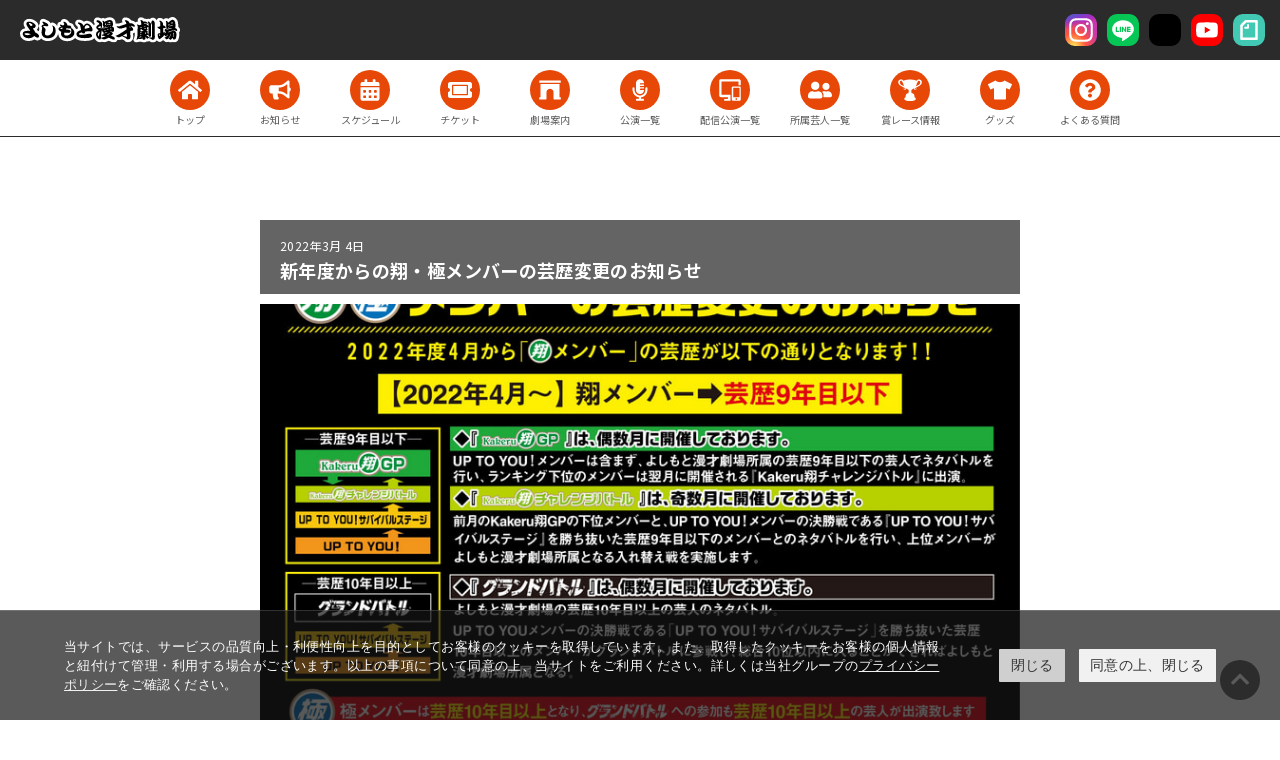

--- FILE ---
content_type: text/html; charset=utf-8
request_url: https://manzaigekijyo.yoshimoto.co.jp/2022/03/post-183.html
body_size: 3747
content:
<!DOCTYPE html>
<html lang="ja" itemscope itemtype="http://schema.org/WebPage">
<head>
<meta charset="UTF-8">
<title>新年度からの翔・極メンバーの芸歴変更のお知らせ | よしもと漫才劇場</title>
<meta name="description" content="2022年4月からの『翔』『極』システムについて 2022年4月から『翔』『極』...">
<meta name="keywords" content="吉本興業,劇場,お笑い,漫才,コント,マンゲキ,極,翔">
<meta name="viewport" content="width=device-width,initial-scale=1">
<meta http-equiv="X-UA-Compatible" content="IE=edge">
<link rel="shortcut icon" href="https://manzaigekijyo.yoshimoto.co.jp/images/favicon.ico">
<link rel="start" href="https://manzaigekijyo.yoshimoto.co.jp/">
<link rel="alternate" type="application/atom+xml" title="Recent Entries" href="https://manzaigekijyo.yoshimoto.co.jp/atom.xml">
<link rel="canonical" href="https://manzaigekijyo.yoshimoto.co.jp/2022/03/post-183.html" />
<!-- Open Graph Protocol -->
<meta property="og:type" content="article">
<meta property="og:locale" content="ja_JP">
<meta property="og:title" content="新年度からの翔・極メンバーの芸歴変更のお知らせ | よしもと漫才劇場">
<meta property="og:url" content="https://manzaigekijyo.yoshimoto.co.jp/2022/03/post-183.html">
<meta property="og:description" content="2022年4月からの『翔』『極』システムについて 2022年4月から『翔』『極』...">
<meta property="og:site_name" content="よしもと漫才劇場">
<meta property="og:image" content="https://manzaigekijyo.yoshimoto.co.jp/.assets/thumbnail/15687268960098-1200wi.jpg">
<meta name="twitter:card" content="summary_large_image">
<meta name="twitter:site" content="@movabletypenet">
<meta name="twitter:title" content="新年度からの翔・極メンバーの芸歴変更のお知らせ">
<meta name="twitter:description" content="2022年4月からの『翔』『極』システムについて 2022年4月から『翔』『極』の芸歴が以下の通りとなります！ 【2022年4月～】 翔メンバー：芸歴9年目以下 極メンバー：芸歴10年目以上 詳しくは...">
<meta name="twitter:image" content="https://manzaigekijyo.yoshimoto.co.jp/.assets/thumbnail/15687268960098-1200wi.jpg">

<!-- Microdata -->
<meta itemprop="description" content="2022年4月からの『翔』『極』システムについて 2022年4月から『翔』『極』...">
<link itemprop="url" href="https://manzaigekijyo.yoshimoto.co.jp/2022/03/post-183.html">
<link itemprop="image" href="https://manzaigekijyo.yoshimoto.co.jp/.assets/thumbnail/15687268960098-1200wi.jpg">
<link rel="stylesheet" href="/assets/fontawesome/css/all.min.css">
<link rel="stylesheet" href="/assets/css/style.css?202411271">
  <script data-cookieconsent="ignore">
    window.dataLayer = window.dataLayer || [];
    function gtag() {
        dataLayer.push(arguments);
    }
    gtag("consent", "default", {
        ad_storage: "denied",
        analytics_storage: "denied",
        wait_for_update: 500,
    });
    gtag("set", "ads_data_redaction", true);
</script> 
<!-- Google Tag Manager -->
<script>(function(w,d,s,l,i){w[l]=w[l]||[];w[l].push({'gtm.start':
new Date().getTime(),event:'gtm.js'});var f=d.getElementsByTagName(s)[0],
j=d.createElement(s),dl=l!='dataLayer'?'&l='+l:'';j.async=true;j.src=
'https://www.googletagmanager.com/gtm.js?id='+i+dl;f.parentNode.insertBefore(j,f);
})(window,document,'script','dataLayer','GTM-PC3JV2Z');</script>
<!-- End Google Tag Manager -->

<link rel="stylesheet" href="https://www.yoshimoto.co.jp/css/gdpr.css" media="all">

</head>

<body class="article">
  <!-- Google Tag Manager (noscript) -->
<noscript><iframe src="https://www.googletagmanager.com/ns.html?id=GTM-PC3JV2Z" height="0" width="0" style="display:none;visibility:hidden"></iframe></noscript>
<!-- End Google Tag Manager (noscript) -->
    <header class="site-header">
    <h1 class="site-header-logo"><a href="/"><img src="/assets/images/common/site-header-logo.svg" alt="よしもと漫才劇場" width="252" height="40"></a></h1>
    <a href="javascript:void(0)" class="site-header-toggle">menu</a>

    <nav class="site-nav">
      <ul>
        

                                      

                                                                              <li><a href="/" class="ic-top"><span>トップ</span></a></li>
<li><a href="/news/" class="ic-news"><span>お知らせ</span></a></li>
<li><a href="/schedule/" class="ic-schedule"><span>スケジュール</span></a></li>
<li><a href="/ticket/" class="ic-ticket"><span>チケット</span></a></li> 
<li><a href="/about/" class="ic-about"><span>劇場案内</span></a></li>
<li><a href="/event/" class="ic-event"><span>公演一覧</span></a></li>
<li><a href="/online/" class="ic-online"><span>配信公演一覧</span></a></li>
<li><a href="/profile/" class="ic-profile"><span>所属芸人一覧</span></a></li>
<li><a href="/award/" class="ic-award"><span>賞レース情報</span></a></li>	  
<li><a href="/goods/" class="ic-goods"><span>グッズ</span></a></li>
<li><a href="/faq/" class="ic-faq"><span>よくある質問</span></a></li>

      </ul>
    </nav>

    <div class="sec-social">
      <ul>
                    <li><a href="https://twitter.com/manzaigekijyo" target="_blank" rel="noopener"><img src="/assets/images/common/icon-twitter.svg" alt="Twitter"></a></li>
            <li><a href="https://www.instagram.com/yoshimotomanzaigekijyo/" target="_blank" rel="noopener"><img src="/assets/images/common/icon-instagram.svg" alt="Instagram"></a></li>
            <li><a href="https://page.line.me/?accountId=manzaigekijo&openerPlatform=webview&openerKey=webview%3AunifiedSearch#mst_challenge=CdzZfU1xNRvsKHIoqbqmId-xAVVCSaPW38D0bpg8_1II" target="_blank" rel="noopener"><img src="/assets/images/common/icon-line.svg" alt="Line"></a></li>
            <li><a href="https://www.tiktok.com/@mangeki" target="_blank" rel="noopener"><img src="/assets/images/common/icon-tiktok.svg" alt="TikTok"></a></li>
            <li><a href="https://www.youtube.com/c/manzaigekijo" target="_blank" rel="noopener"><img src="/assets/images/common/icon-youtube.svg" alt="YouTube"></a></li>
			<li><a href="https://note.com/manzaigekijyo" target="_blank" rel="noopener"><img src="/assets/images/common/icon-note.svg" alt="note"></a></li>
		

      </ul>
    </div>
</header>



　　  
  
  <main>
    <section class="sec sec-news-detail">
      <div class="container">
        <div class="sec-subtitle">
                              <span class="year">2022年</span><span class="monthday">3月 4日</span>
                    <h2>新年度からの翔・極メンバーの芸歴変更のお知らせ</h2>
        </div>
        <div class="entry-body">
                              <div class="preload is-16by9" data-src="https://manzaigekijyo.yoshimoto.co.jp/.assets/15687268960098.jpg"></div>
                    
          <div class="block-editor">
          <p><span style="text-decoration: underline;">2022年4月からの『翔』『極』システムについて</span></p>
<p><br />2022年4月から『翔』『極』の芸歴が以下の通りとなります！&nbsp;</p>
<p>【2022年4月～】<br />翔メンバー：<strong>芸歴9年目以下<br /></strong>極メンバー：<strong>芸歴10年目以上</strong></p>
<p>&nbsp;</p>
<p></p>
<p>詳しくは<strong><span style="color: #0000ff; background-color: #ffff00;"><a href="https://note.com/manzaigekijyo/n/nfc6f3a8ecad6">note</a></span></strong>をご覧ください！</p>
          
          </div>
        </div>
      </div>
    </section>
     </main>

    <footer class="site-footer">
        <ul>
      <li><a href="/" class="ic-top">トップ</a></li>
      <li><a href="/news/" class="ic-news">お知らせ</a></li>
      <li><a href="/schedule/" class="ic-schedule">スケジュール</a></li>
      <li><a href="/ticket/" class="ic-ticket">チケット</a></li>
      <li><a href="/about/" class="ic-about">劇場案内</a></li>
    </ul>
  </footer>

  <a href="#" class="gototop"></a>
  <!-- Cookie popup-->
<div class="cookie-consent">
 <div class="cookie-text">当サイトでは、サービスの品質向上・利便性向上を目的としてお客様のクッキーを取得しています。また、取得したクッキーをお客様の個人情報と紐付けて管理・利用する場合がございます。以上の事項について同意の上、当サイトをご利用ください。詳しくは当社グループの<a class="cokie-policy-url" href="#" onclick="return:false;">プライバシーポリシー</a>をご確認ください。</div>
 <div class="cookie-disagree">閉じる</div>
 <div class="cookie-agree">同意の上、閉じる</div>
</div>
<script src="https://www.yoshimoto.co.jp/js/gdpr.js"></script> 
<!-- Cookie END -->
<footer class="common-footer">
  <div class="container is-wide">
    <nav class="common-footer-nav">
      <ul>
              <li><a href="https://www.yoshimoto.co.jp/gekijyo/list.html" rel="noopener">劇場一覧</a></li>
        <li><a href="/faq/">よくある質問</a></li>
      <li><a href="https://ticket.fany.lol/faq" target="_blank" rel="noopener">チケットに関するお問い合わせ</a></li>
      </ul>
      <ul>
        <li><a href="https://id.yoshimoto.co.jp/s/privacy.html" target="_blank" rel="noopener">プライバシーポリシー</a></li>
        <li><a href="https://www.yoshimoto.co.jp/corp/declaration.html" target="_blank" rel="noopener">反社会的勢力排除宣言</a></li>
        <li><a href="https://www.yoshimoto.co.jp/corp/policy.html" target="_blank" rel="noopener">チケット販売および観劇約款</a></li>
        <li><a href="https://recruit.yoshimoto.co.jp/" target="_blank" rel="noopener">採用情報</a></li>
      </ul>
      <p class="common-footer-copyright">
        <a href="https://www.yoshimoto.co.jp/" target="_blank" rel="noopener">&copy;YOSHIMOTO KOGYO, All Rights Reserved</a>
      </p>
    </nav>
  </div>
</footer>
    
                                                                                                
  
                                                                                                                                                                                    
  <div class="site-header-menu">
    <ul>
      

                                      

                                                                              <li><a href="/" class="ic-top"><span>トップ</span></a></li>
<li><a href="/news/" class="ic-news"><span>お知らせ</span></a></li>
<li><a href="/schedule/" class="ic-schedule"><span>スケジュール</span></a></li>
<li><a href="/ticket/" class="ic-ticket"><span>チケット</span></a></li> 
<li><a href="/about/" class="ic-about"><span>劇場案内</span></a></li>
<li><a href="/event/" class="ic-event"><span>公演一覧</span></a></li>
<li><a href="/online/" class="ic-online"><span>配信公演一覧</span></a></li>
<li><a href="/profile/" class="ic-profile"><span>所属芸人一覧</span></a></li>
<li><a href="/award/" class="ic-award"><span>賞レース情報</span></a></li>	  
<li><a href="/goods/" class="ic-goods"><span>グッズ</span></a></li>
<li><a href="/faq/" class="ic-faq"><span>よくある質問</span></a></li>

    </ul>

    <div class="sec-social">
      <div class="container">
        <ul>
                      <li><a href="https://twitter.com/manzaigekijyo" target="_blank" rel="noopener"><img src="/assets/images/common/icon-twitter.svg" alt="Twitter"></a></li>
            <li><a href="https://www.instagram.com/yoshimotomanzaigekijyo/" target="_blank" rel="noopener"><img src="/assets/images/common/icon-instagram.svg" alt="Instagram"></a></li>
            <li><a href="https://page.line.me/?accountId=manzaigekijo&openerPlatform=webview&openerKey=webview%3AunifiedSearch#mst_challenge=CdzZfU1xNRvsKHIoqbqmId-xAVVCSaPW38D0bpg8_1II" target="_blank" rel="noopener"><img src="/assets/images/common/icon-line.svg" alt="Line"></a></li>
            <li><a href="https://www.tiktok.com/@mangeki" target="_blank" rel="noopener"><img src="/assets/images/common/icon-tiktok.svg" alt="TikTok"></a></li>
            <li><a href="https://www.youtube.com/c/manzaigekijo" target="_blank" rel="noopener"><img src="/assets/images/common/icon-youtube.svg" alt="YouTube"></a></li>
			<li><a href="https://note.com/manzaigekijyo" target="_blank" rel="noopener"><img src="/assets/images/common/icon-note.svg" alt="note"></a></li>
		

        </ul>
      </div>
    </div>
  </div>


  <script src="/assets/js/jquery-3.6.0.min.js"></script>
  <script src="/assets/js/jquery.inview.min.js"></script>
  <script src="/assets/js/common.js?202411271"></script>
</body>
</html>


--- FILE ---
content_type: text/css
request_url: https://manzaigekijyo.yoshimoto.co.jp/assets/css/style.css?202411271
body_size: 15742
content:
@import url("https://fonts.googleapis.com/css?family=Noto+Sans+JP:400,700&subset=japanese");

html, body, div, span, applet, object, iframe, h1, h2, h3, h4, h5, h6, p, blockquote, pre, a, abbr, acronym, address, big, cite, code, del, dfn, em, img, ins, kbd, q, s, samp, small, strike, strong, sub, sup, tt, var, b, u, i, center, dl, dt, dd, ol, ul, li, fieldset, form, label, legend, input, textarea, table, caption, tbody, tfoot, thead, tr, th, td, article, aside, canvas, details, embed, figure, figcaption, footer, header, hgroup, menu, nav, output, ruby, section, summary, time, mark, audio, video, :before, :after {
  border: 0;
  -webkit-box-sizing: border-box;
  -moz-box-sizing: border-box;
  -ms-box-sizing: border-box;
  box-sizing: border-box;
  font-size: 100%;
  font: inherit;
  margin: 0;
  padding: 0;
  position: relative;
  vertical-align: baseline
}

article, aside, details, figcaption, figure, footer, header, hgroup, menu, nav, section {
  display: block
}

body {
  line-height: 1
}

ol, ul {
  list-style: none
}

blockquote, q {
  quotes: none
}

blockquote:before, blockquote:after, q:before, q:after {
  content: '';
  content: none
}

table {
  border-collapse: collapse;
  border-spacing: 0
}

a, button, input, select, textarea {
  outline: none
}

img {
  width: 100%;
  height: auto
}

.bold {
  font-weight: 700 !important
}

.disabled {
  cursor: default;
  opacity: 0.25;
  pointer-events: none
}

.em {
  color: #355da7 !important
}

.pending {
  opacity: 0.5
}

.font10 {
  font-size: 72% !important
}

.font11 {
  font-size: 79% !important
}

.font12 {
  font-size: 86% !important
}

.font13 {
  font-size: 93% !important
}

.font14 {
  font-size: 100% !important
}

.jq-hide {
  display: none !important
}

.note {
  font-size: 86%;
  letter-spacing: 0.05em;
  line-height: 1.5;
  opacity: 0.75
}

.note.is-s {
  font-size: 72%
}

.red {
  color: #e74707 !important
}

.text-left {
  text-align: left !important
}

.text-center {
  text-align: center !important
}

.text-right {
  text-align: right !important
}

.text-table {
  display: table;
  margin-right: auto;
  margin-left: auto
}

.ul {
  text-decoration: underline !important
}

.op0 {
  -ms-filter: "alpha(opacity=0)";
  filter: alpha(opacity=0);
  opacity: 0;
  zoom: 1
}

.op10 {
  -ms-filter: "alpha(opacity=10)";
  filter: alpha(opacity=10);
  opacity: .1;
  zoom: 1
}

.op20 {
  -ms-filter: "alpha(opacity=20)";
  filter: alpha(opacity=20);
  opacity: .2;
  zoom: 1
}

.op30 {
  -ms-filter: "alpha(opacity=30)";
  filter: alpha(opacity=30);
  opacity: .3;
  zoom: 1
}

.op40 {
  -ms-filter: "alpha(opacity=40)";
  filter: alpha(opacity=40);
  opacity: .4;
  zoom: 1
}

.op50 {
  -ms-filter: "alpha(opacity=50)";
  filter: alpha(opacity=50);
  opacity: .5;
  zoom: 1
}

.op60 {
  -ms-filter: "alpha(opacity=60)";
  filter: alpha(opacity=60);
  opacity: .6;
  zoom: 1
}

.op70 {
  -ms-filter: "alpha(opacity=70)";
  filter: alpha(opacity=70);
  opacity: .7;
  zoom: 1
}

.op80 {
  -ms-filter: "alpha(opacity=80)";
  filter: alpha(opacity=80);
  opacity: .8;
  zoom: 1
}

.op90 {
  -ms-filter: "alpha(opacity=90)";
  filter: alpha(opacity=90);
  opacity: .9;
  zoom: 1
}

.op100 {
  -ms-filter: "alpha(opacity=100)";
  filter: alpha(opacity=100);
  opacity: 1;
  zoom: 1
}

.m0 {
  margin: 0px !important
}

.mt0 {
  margin-top: 0px !important
}

.mr0 {
  margin-right: 0px !important
}

.mb0 {
  margin-bottom: 0px !important
}

.ml0 {
  margin-left: 0px !important
}

.p0 {
  padding: 0px !important
}

.pt0 {
  padding-top: 0px !important
}

.pr0 {
  padding-right: 0px !important
}

.pb0 {
  padding-bottom: 0px !important
}

.pl0 {
  padding-left: 0px !important
}

.m5 {
  margin: 5px !important
}

.mt5 {
  margin-top: 5px !important
}

.mr5 {
  margin-right: 5px !important
}

.mb5 {
  margin-bottom: 5px !important
}

.ml5 {
  margin-left: 5px !important
}

.p5 {
  padding: 5px !important
}

.pt5 {
  padding-top: 5px !important
}

.pr5 {
  padding-right: 5px !important
}

.pb5 {
  padding-bottom: 5px !important
}

.pl5 {
  padding-left: 5px !important
}

.m10 {
  margin: 10px !important
}

.mt10 {
  margin-top: 10px !important
}

.mr10 {
  margin-right: 10px !important
}

.mb10 {
  margin-bottom: 10px !important
}

.ml10 {
  margin-left: 10px !important
}

.p10 {
  padding: 10px !important
}

.pt10 {
  padding-top: 10px !important
}

.pr10 {
  padding-right: 10px !important
}

.pb10 {
  padding-bottom: 10px !important
}

.pl10 {
  padding-left: 10px !important
}

.m15 {
  margin: 15px !important
}

.mt15 {
  margin-top: 15px !important
}

.mr15 {
  margin-right: 15px !important
}

.mb15 {
  margin-bottom: 15px !important
}

.ml15 {
  margin-left: 15px !important
}

.p15 {
  padding: 15px !important
}

.pt15 {
  padding-top: 15px !important
}

.pr15 {
  padding-right: 15px !important
}

.pb15 {
  padding-bottom: 15px !important
}

.pl15 {
  padding-left: 15px !important
}

.m20 {
  margin: 20px !important
}

.mt20 {
  margin-top: 20px !important
}

.mr20 {
  margin-right: 20px !important
}

.mb20 {
  margin-bottom: 20px !important
}

.ml20 {
  margin-left: 20px !important
}

.p20 {
  padding: 20px !important
}

.pt20 {
  padding-top: 20px !important
}

.pr20 {
  padding-right: 20px !important
}

.pb20 {
  padding-bottom: 20px !important
}

.pl20 {
  padding-left: 20px !important
}

.m25 {
  margin: 25px !important
}

.mt25 {
  margin-top: 25px !important
}

.mr25 {
  margin-right: 25px !important
}

.mb25 {
  margin-bottom: 25px !important
}

.ml25 {
  margin-left: 25px !important
}

.p25 {
  padding: 25px !important
}

.pt25 {
  padding-top: 25px !important
}

.pr25 {
  padding-right: 25px !important
}

.pb25 {
  padding-bottom: 25px !important
}

.pl25 {
  padding-left: 25px !important
}

.m30 {
  margin: 30px !important
}

.mt30 {
  margin-top: 30px !important
}

.mr30 {
  margin-right: 30px !important
}

.mb30 {
  margin-bottom: 30px !important
}

.ml30 {
  margin-left: 30px !important
}

.p30 {
  padding: 30px !important
}

.pt30 {
  padding-top: 30px !important
}

.pr30 {
  padding-right: 30px !important
}

.pb30 {
  padding-bottom: 30px !important
}

.pl30 {
  padding-left: 30px !important
}

.m35 {
  margin: 35px !important
}

.mt35 {
  margin-top: 35px !important
}

.mr35 {
  margin-right: 35px !important
}

.mb35 {
  margin-bottom: 35px !important
}

.ml35 {
  margin-left: 35px !important
}

.p35 {
  padding: 35px !important
}

.pt35 {
  padding-top: 35px !important
}

.pr35 {
  padding-right: 35px !important
}

.pb35 {
  padding-bottom: 35px !important
}

.pl35 {
  padding-left: 35px !important
}

.m40 {
  margin: 40px !important
}

.mt40 {
  margin-top: 40px !important
}

.mr40 {
  margin-right: 40px !important
}

.mb40 {
  margin-bottom: 40px !important
}

.ml40 {
  margin-left: 40px !important
}

.p40 {
  padding: 40px !important
}

.pt40 {
  padding-top: 40px !important
}

.pr40 {
  padding-right: 40px !important
}

.pb40 {
  padding-bottom: 40px !important
}

.pl40 {
  padding-left: 40px !important
}

.m45 {
  margin: 45px !important
}

.mt45 {
  margin-top: 45px !important
}

.mr45 {
  margin-right: 45px !important
}

.mb45 {
  margin-bottom: 45px !important
}

.ml45 {
  margin-left: 45px !important
}

.p45 {
  padding: 45px !important
}

.pt45 {
  padding-top: 45px !important
}

.pr45 {
  padding-right: 45px !important
}

.pb45 {
  padding-bottom: 45px !important
}

.pl45 {
  padding-left: 45px !important
}

.m50 {
  margin: 50px !important
}

.mt50 {
  margin-top: 50px !important
}

.mr50 {
  margin-right: 50px !important
}

.mb50 {
  margin-bottom: 50px !important
}





.ml50 {
  margin-left: 50px !important
}

.p50 {
  padding: 50px !important
}

.pt50 {
  padding-top: 50px !important
}

.pr50 {
  padding-right: 50px !important
}

.pb50 {
  padding-bottom: 50px !important
}

.pl50 {
  padding-left: 50px !important
}

.block-xlg, .inline-xlg {
  display: none !important
}

@media (max-width: 1399px) {
  .hide-xlg {
    display: none !important
  }

  .block-xlg {
    display: block !important
  }

  .inline-xlg {
    display: inline !important
  }
}

.block-lg, .inline-lg {
  display: none !important
}

@media (max-width: 1199px) {
  .hide-lg {
    display: none !important
  }

  .block-lg {
    display: block !important
  }

  .inline-lg {
    display: inline !important
  }
}

.block-md, .inline-md {
  display: none !important
}

@media (max-width: 991px) {
  .hide-md {
    display: none !important
  }

  .block-md {
    display: block !important
  }

  .inline-md {
    display: inline !important
  }
}

.block-sm, .inline-sm {
  display: none !important
}

@media (max-width: 767px) {
  .hide-sm {
    display: none !important
  }

  .block-sm {
    display: block !important
  }

  .inline-sm {
    display: inline !important
  }
}

.block-s, .inline-s {
  display: none !important
}

@media (max-width: 640px) {
  .hide-s {
    display: none !important
  }

  .block-s {
    display: block !important
  }

  .inline-s {
    display: inline !important
  }
}

.block-xs, .inline-xs {
  display: none !important
}

@media (max-width: 480px) {
  .hide-xs {
    display: none !important
  }

  .block-xs {
    display: block !important
  }

  .inline-xs {
    display: inline !important
  }
}

.block-xxs, .inline-xxs {
  display: none !important
}

@media (max-width: 400px) {
  .hide-xxs {
    display: none !important
  }

  .block-xxs {
    display: block !important
  }

  .inline-xxs {
    display: inline !important
  }
}

.block-xxxs, .inline-xxxs {
  display: none !important
}

@media (max-width: 360px) {
  .hide-xxxs {
    display: none !important
  }

  .block-xxxs {
    display: block !important
  }

  .inline-xxxs {
    display: inline !important
  }
}

.btn {
  background-color: #e74707;
  border-bottom: 4px solid #b63806;
  border-radius: 10px;
  color: #fff;
  color: #fff;
  display: block;
  font-size: 129%;
  font-weight: 700;
  margin-right: auto;
  margin-left: auto;
  padding-top: 20px;
  padding-bottom: 20px;
  text-align: center;
  text-decoration: none !important
}

.btn.is-hover {
  color: #fff
}

.btn.is-blue {
  background-color: #355da7;
  border-bottom-color: #294780
}

.btn.is-gray {
  background-color: #2b2b2b;
  border-bottom-color: #121212
}

.btn.is-pink {
  background-color: #e6599f;
  border-bottom-color: #df2d85
}

.btn.is-purple {
  background-color: #c426a5;
  border-bottom-color: #991e81
}

.btn.is-fany, .btn.is-visit {
  background-color: #fff;
  border: 1px solid #646464;
  border-bottom: 4px solid #646464;
  max-width: 500px
}

.btn.is-fany {
  color: #646464;
  color: #646464;
  padding: 30px 20px
}

.btn.is-fany.is-hover {
  color: #646464
}

.btn.is-fany img, .btn.is-fany span {
  vertical-align: middle
}

.btn.is-fany img {
  max-width: 300px
}

.btn.is-fany span {
  display: inline-block;
  margin-left: -11%;
  vertical-align: middle
}

.btn.is-schedule {
  background-color: #355da7;
  border-bottom-color: #294780;
  font-size: 150%;
  max-width: 360px
}

.btn.is-schedule span {
  display: inline-block;
  padding-left: 32px;
  padding-right: 20px
}

.btn.is-schedule span:before {
  background-image: url(/assets/images/common/icon-schedule-white.svg);
  background-position: center;
  background-repeat: no-repeat;
  background-size: contain;
  content: '';
  display: block;
  margin-top: -15px;
  position: absolute;
  left: 0;
  top: 50%;
  width: 30px;
  height: 30px
}

.btn.is-schedule span:after {
  content: '\f054';
  display: inline-block;
  font-family: 'Font Awesome 5 Free';
  font-size: 60%;
  font-weight: 700;
  margin-top: -18px;
  line-height: 40px;
  position: absolute;
  top: 50%;
  right: 0
}

.btn.is-x {
  background-color: #2b2b2b;
  border-bottom-color: #121212;
  font-size: 150%;
  max-width: 360px
}

.btn.is-x span {
  display: inline-block;
  padding-left: 32px;
  padding-right: 20px
}

.btn.is-x span:before {
  background-image: url(/assets/images/common/icon-x-white.svg);
  background-position: center;
  background-repeat: no-repeat;
  background-size: contain;
  content: '';
  display: block;
  margin-top: -15px;
  position: absolute;
  left: 0;
  top: 50%;
  width: 30px;
  height: 30px
}

.btn.is-x span:after {
  content: '\f054';
  display: inline-block;
  font-family: 'Font Awesome 5 Free';
  font-size: 60%;
  font-weight: 700;
  margin-top: -18px;
  line-height: 40px;
  position: absolute;
  top: 50%;
  right: 0
}

.btn.is-short {
  max-width: 500px
}

.btn.is-sub {
  background-color: #fff;
  border: 2px solid #646464;
  color: #646464;
  color: #646464;
  font-size: 93%;
  padding-top: 8px;
  padding-bottom: 8px;
  max-width: 200px
}

.btn.is-sub.is-hover {
  color: #646464
}

.btn.is-visit {
  color: #646464;
  color: #646464
}

.btn.is-visit.is-hover {
  color: #646464
}

.btn.is-visit i {
  color: #355da7;
  display: block;
  font-size: 200%
}

.btn.is-about, .btn.is-profile {
  background-color: #fff;
  background-position: center;
  background-repeat: no-repeat;
  background-size: cover;
  border-radius: 0;
  border-bottom: none;
  font-size: 172%;
  padding: 40% 0 0;
  width: 100%;
  max-width: none;
  height: 0
}

.btn.is-about:before, .btn.is-profile:before {
  background-color: rgba(0, 0, 0, 0.4);
  content: '';
  display: block;
  position: absolute;
  top: 0;
  left: 0;
  width: 100%;
  height: 100%
}

.btn.is-about p, .btn.is-profile p {
  display: -webkit-box;
  display: -ms-flexbox;
  display: flex;
  -webkit-box-pack: center;
  -ms-flex-pack: center;
  justify-content: center;
  -webkit-box-align: center;
  -ms-flex-align: center;
  align-items: center;
  display: -webkit-box;
  display: -ms-flexbox;
  display: flex;
  position: absolute;
  top: 0;
  left: 0;
  width: 100%;
  height: 100%
}

.btn.is-about span, .btn.is-profile span {
  border: 1px solid #fff;
  display: inline-block;
  padding-right: 0.5em;
  padding-left: 0.5em
}

.btn.is-about {
  background-image: url(/assets/images/top/btn-img02.jpg)
}

.btn.is-profile {
  background-image: url(/assets/images/top/btn-img01.jpg)
}

.btn.is-s {
  font-size: 100%;
  padding-top: 10px;
  padding-bottom: 10px
}

@media (max-width: 767px) {
  .btn {
    font-size: 150%;
    padding-top: 15px;
    padding-bottom: 15px
  }

  .btn.is-about, .btn.is-profile {
    font-size: 129%
  }
}

@media (max-width: 640px) {
  .btn.is-about, .btn.is-profile {
    font-size: 115%
  }

  .btn.is-fany span {
    display: block;
    margin-top: 5px;
    margin-left: 0;
    font-size: 100%
  }
}

@media (max-width: 480px) {
  .btn {
    font-size: 115%;
    padding-top: 10px;
    padding-bottom: 10px;
    max-width: 280px
  }

  .btn.is-schedule {
    font-size: 129%
  }

  .btn.is-schedule span {
    padding-left: 28px;
    padding-right: 16px
  }

  .btn.is-schedule span:before {
    margin-top: -12px;
    width: 24px;
    height: 24px
  }

  .btn.is-x {
    font-size: 129%
  }

  .btn.is-x span {
    padding-left: 28px;
    padding-right: 16px
  }

  .btn.is-x span:before {
    margin-top: -12px;
    width: 24px;
    height: 24px
  }	
}

@media (max-width: 400px) {
  .btn {
    font-size: 108%
  }
}

@media (max-width: 360px) {
  .btn {
    font-size: 100%;
    max-width: 240px
  }
}

.event-online {
  background-color: #fff;
  border: 1px solid #355da7;
  color: #355da7;
  display: inline-block;
  font-size: 10px;
  letter-spacing: 0;
  padding: 0 5px
}

.event-online.is-only {
  border-color: #646464;
  color: #646464
}

.sec-title .event-online {
  border: none !important
}

.gototop {
  background-color: #646464;
  border-radius: 50%;
  color: #fff;
  color: #fff;
  display: block;
  position: fixed;
  right: 20px;
  bottom: 20px;
  text-align: center;
  text-decoration: none;
  width: 40px;
  height: 40px;
  z-index: 50
}

.gototop.is-hover {
  color: #fff
}

.gototop:after {
  content: '\f077';
  font-family: 'Font Awesome 5 Free';
  font-size: 150%;
  font-weight: 700;
  line-height: 40px
}

@media (max-width: 767px) {
  .gototop {
    bottom: 70px
  }
}

@media (max-width: 480px) {
  .gototop {
    width: 32px;
    height: 32px;
    right: 10px;
    bottom: 60px
  }

  .gototop:after {
    font-size: 135%;
    line-height: 32px
  }
}

.list-notice li {
  padding-left: 1em;
  text-indent: -1em
}

body.is-modal {
  overflow: hidden
}

@-webkit-keyframes loading {
  0% {
    transform: rotate(0deg)
  }

  100% {
    transform: rotate(359deg)
  }
}

@-moz-keyframes loading {
  0% {
    transform: rotate(0deg)
  }

  100% {
    transform: rotate(359deg)
  }
}

@-ms-keyframes loading {
  0% {
    transform: rotate(0deg)
  }

  100% {
    transform: rotate(359deg)
  }
}

@keyframes loading {
  0% {
    transform: rotate(0deg)
  }

  100% {
    transform: rotate(359deg)
  }
}

.modal {
  overflow: auto;
  padding: 20px;
  z-index: 1000
}

.modal, .modal-bg {
  align-items: center;
  display: none;
  position: fixed;
  top: 0;
  left: 0;
  width: 100%;
  height: 100%
}

.modal.active, .modal-bg.active {
  display: block
}

.modal-bg {
  background: rgba(0, 0, 0, 0.75);
  z-index: 999
}

.modal-body {
  display: table;
  table-layout: fixed;
  width: 100%;
  height: 100%
}

.modal-content {
  display: table-cell;
  vertical-align: middle
}

.modal-close {
  color: #fff;
  color: #fff;
  position: absolute;
  top: 0;
  right: 0;
  text-align: center;
  width: 40px;
  height: 40px;
  z-index: 2
}

.modal-close.is-hover {
  color: #fff
}

.modal-close:before {
  content: '\f00d';
  font-family: 'Font Awesome 5 Free';
  font-weight: 700;
  line-height: 20px;
  margin-top: -10px;
  position: absolute;
  top: 50%;
  left: 0;
  width: 100%
}

.modal-close.is-goods {
  background-color: #355da7
}

.owl-next, .owl-prev {
  background-color: #fff;
  border: 1px solid #355da7;
  border-radius: 50%;
  color: #355da7;
  color: #355da7;
  display: block;
  line-height: 30px;
  margin-top: -16px;
  position: absolute;
  top: 50%;
  text-align: center;
  width: 32px;
  height: 32px;
  z-index: 2
}

.owl-next.is-hover, .owl-prev.is-hover {
  color: #355da7
}

.owl-next.is-text, .owl-prev.is-text {
  border-radius: 16px;
  display: inline-block;
  font-size: 86%;
  padding-right: 12px;
  padding-left: 12px;
  width: auto
}

.owl-next {
  right: 4px
}

.owl-next:after {
  content: '\f054';
  display: inline-block;
  font-family: 'Font Awesome 5 Free';
  font-weight: 700
}

.owl-next.is-text:after {
  margin-left: 5px
}

.owl-prev {
  left: 4px
}

.owl-prev:before {
  content: '\f053';
  display: inline-block;
  font-family: 'Font Awesome 5 Free';
  font-weight: 700
}

.owl-prev.is-text:before {
  margin-right: 5px
}

.owl-dots {
  text-align: center
}

.owl-dots .owl-dot {
  -webkit-appearance: none;
  -moz-appearance: none;
  -ms-appearance: none;
  appearance: none;
  background-color: #646464;
  border: none;
  border-radius: 50%;
  cursor: pointer;
  display: inline-block;
  margin: 10px 3px 0;
  -ms-filter: "alpha(opacity=25)";
  filter: alpha(opacity=25);
  opacity: .25;
  zoom: 1;
  padding: 0;
  width: 8px;
  height: 8px
}

.owl-dots .owl-dot.active {
  -ms-filter: "alpha(opacity=100)";
  filter: alpha(opacity=100);
  opacity: 1;
  zoom: 1
}

.owl-dots-container {
  text-align: center
}

.owl-dots-body {
  display: inline-block;
  padding-right: 20px;
  padding-left: 20px
}

.owl-dots-prev, .owl-dots-next {
  color: #646464;
  color: #646464;
  display: block;
  line-height: 20px;
  margin-top: -10px;
  position: absolute;
  top: 50%;
  text-decoration: none;
  height: 20px;
  width: 20px
}

.owl-dots-prev.is-hover, .owl-dots-next.is-hover {
  color: #646464
}

.owl-dots-prev:before, .owl-dots-next:before {
  display: block;
  font-family: 'Font Awesome 5 Free';
  font-weight: 700
}

.owl-dots-prev {
  left: 0
}

.owl-dots-prev:before {
  content: '\f053'
}

.owl-dots-next {
  right: 0
}

.owl-dots-next:before {
  content: '\f054'
}

.owl-nav {
  text-align: center
}

.owl-nav:after {
  clear: both;
  content: '';
  display: block
}

.owl-nav .owl-next, .owl-nav .owl-prev {
  display: inline-block;
  margin: 0;
  position: relative;
  top: auto
}

.owl-nav .owl-next {
  float: right;
  right: auto
}

.owl-nav .owl-prev {
  float: left;
  left: auto
}

.preload {
  display: block;
  padding-top: 100%;
  width: 100%;
  height: 0
}

.preload.is-2by1 {
  padding-top: 50%
}

.preload.is-3by1 {
  padding-top: 33.33333333%
}

.preload.is-3by2 {
  padding-top: 66.66666667%
}

.preload.is-4by3 {
  padding-top: 75%
}

.preload.is-5by3 {
  padding-top: 60%
}

.preload.is-5by6 {
  padding-top: 120%
}

.preload.is-16by9 {
  padding-top: 56.25%
}

.preload .thumbnail {
  background-position: center;
  background-repeat: no-repeat;
  -webkit-background-size: cover;
  -moz-background-size: cover;
  -ms-background-size: cover;
  background-size: cover;
  opacity: 0;
  position: absolute;
  top: 0;
  left: 0;
  transition: 0.3s all ease-out;
  width: 100%;
  height: 100%
}
.preload.active .thumbnail {
  opacity: 1
}

a[href*="tel:"] {
  color: #646464;
  color: #646464;
  pointer-events: none;
  text-decoration: none !important
}

a[href*="tel:"].is-hover {
  color: #646464
}

.device-mobile a[href*="tel:"] {
  color: #355da7;
  color: #355da7;
  pointer-events: initial;
  text-decoration: underline !important
}

.device-mobile a[href*="tel:"].is-hover {
  color: #355da7
}

.site-header {
  background: #2b2b2b;
  background-size: 48px 48px;
  color: #fff;
  font-weight: 700;
  line-height: 36px;
  padding: 10px 20px;
  position: fixed;
  transition: 0.1s all ease-out;
  width: 100%;
  z-index: 100
}

.site-header.is-fixed {
  position: fixed;
  top: 0
}

.site-header-logo {
  line-height: 0;
  width: 100%;
  max-width: 160px
}

.site-header-logo a {
  -webkit-box-align: center;
  -ms-flex-align: center;
  align-items: center;
  display: -webkit-box;
  display: -ms-flexbox;
  display: flex;
  height: 40px
}

.site-header-toggle {
  color: #fff;
  color: #fff;
  display: none;
  font-size: 50%;
  font-weight: 400;
  margin-top: -48px;
  position: absolute;
  right: 0;
  text-align: center;
  text-decoration: none;
  width: 60px
}

.site-header-toggle.is-hover {
  color: #fff
}

.site-header-toggle:before {
  content: '\f0c9';
  display: block;
  font-family: 'Font Awesome 5 Free';
  font-size: 250%;
  font-weight: 700;
  margin-bottom: -20px
}

.site-header-menu {
  background-color: #fff;
  display: none;
  overflow: auto;
  -webkit-overflow-scrolling: touch;
  -moz-overflow-scrolling: touch;
  -ms-overflow-scrolling: touch;
  overflow-scrolling: touch;
  padding-top: 60px;
  position: fixed;
  top: 0;
  left: 0;
  width: 100%;
  height: 100%;
  z-index: 99
}

.site-header-menu>ul li {
  border-bottom: 1px solid rgba(100, 100, 100, 0.25)
}

.site-header-menu>ul li a {
  display: block;
  padding: 10px 10px 10px 36px;
  text-decoration: none
}

.site-header-menu>ul li a:before {
  background-position: center;
  background-repeat: no-repeat;
  background-size: contain;
  content: '';
  display: block;
  margin-top: -10px;
  opacity: 0.5;
  position: absolute;
  top: 50%;
  left: 10px;
  width: 20px;
  height: 20px
}

.site-header-menu>ul li a.ic-about:before {
  background-image: url(/assets/images/common/icon-about.svg)
}

.site-header-menu>ul li a.ic-event:before {
  background-image: url(/assets/images/common/icon-event.svg)
}

.site-header-menu>ul li a.ic-faq:before {
  background-image: url(/assets/images/common/icon-faq.svg)
}

.site-header-menu>ul li a.ic-goods:before {
  background-image: url(/assets/images/common/icon-goods.svg)
}

.site-header-menu>ul li a.ic-news:before {
  background-image: url(/assets/images/common/icon-news.svg)
}

.site-header-menu>ul li a.ic-profile:before {
  background-image: url(/assets/images/common/icon-profile.svg)
}

.site-header-menu>ul li a.ic-award:before {
  background-image: url(/assets/images/common/icon-award.svg)
}

.site-header-menu>ul li a.ic-schedule:before {
  background-image: url(/assets/images/common/icon-schedule.svg)
}

.site-header-menu>ul li a.ic-ticket:before {
  background-image: url(/assets/images/common/icon-ticket.svg)
}

.site-header-menu>ul li a.ic-online:before {
  background-image: url(/assets/images/common/icon-online.svg)
}

.site-header-menu>ul li a.ic-top:before {
  background-image: url(/assets/images/common/icon-top.svg)
}
.site-header-menu>ul li a.ic-battle:before {
  background-image: url(/assets/images/common/icon-battle.svg)
}

.site-header-menu .sec-social {
  border-top: none !important;
  margin-top: 0 !important;
  padding-top: 40px
}

.site-header .sec-social {
  margin-top: -16px;
  position: absolute;
  top: 50%;
  right: 10px
}

.site-header .sec-social li {
  padding-right: 5px;
  padding-left: 5px
}

.site-header .sec-social img {
  width: 32px
}

@media (max-width: 767px) {
  .site-header {
    position: absolute;
    padding-top: 12px;
    padding-bottom: 12px
  }

  .site-header-toggle {
    display: block;
    margin-top: -38px
  }

  .site-header .sec-social {
    right: 60px
  }
}

@media (max-width: 640px) {
  .site-header .sec-social {
    display: none
  }
}

.site-nav {
  background-color: #fff;
  border-bottom: 1px solid #2b2b2b;
  font-size: 72%;
  font-weight: 400;
  line-height: 20px;
  padding: 10px 10px 20px;
  position: absolute;
  top: 100%;
  left: 0;
  text-align: center;
  width: 100%;
  z-index: 99
}

.site-nav ul {
  display: -webkit-box;
  display: -ms-flexbox;
  display: flex;
  -webkit-box-pack: center;
  -ms-flex-pack: center;
  justify-content: center
}

.site-nav li {
  width: 90px
}

.site-nav span {
  display: block;
  letter-spacing: 0;
  margin-left: -50px;
  position: absolute;
  top: 100%;
  left: 50%;
  width: 100px
}

.site-nav a {
  color: #646464;
  color: #646464;
  display: inline-block
}

.site-nav a.is-hover {
  color: #646464
}

.site-nav a:before {
  background-color: #e74707;
  border-radius: 50%;
  content: '';
  display: block;
  margin-right: auto;
  margin-left: auto;
  width: 40px;
  height: 40px
}

.site-nav a:after {
  background-position: center;
  background-repeat: no-repeat;
  background-size: contain;
  content: '';
  display: block;
  margin-left: -12px;
  position: absolute;
  top: 8px;
  left: 50%;
  width: 24px;
  height: 24px
}

.site-nav a.ic-about:after {
  background-image: url(/assets/images/common/icon-about-white.svg)
}

.site-nav a.ic-event:after {
  background-image: url(/assets/images/common/icon-event-white.svg)
}

.site-nav a.ic-faq:after {
  background-image: url(/assets/images/common/icon-faq-white.svg)
}

.site-nav a.ic-goods:after {
  background-image: url(/assets/images/common/icon-goods-white.svg)
}

.site-nav a.ic-news:after {
  background-image: url(/assets/images/common/icon-news-white.svg)
}

.site-nav a.ic-profile:after {
  background-image: url(/assets/images/common/icon-profile-white.svg)
}

.site-nav a.ic-award:after {
  background-image: url(/assets/images/common/icon-award-white.svg)
}

.site-nav a.ic-schedule:after {
  background-image: url(/assets/images/common/icon-schedule-white.svg)
}

.site-nav a.ic-ticket:after {
  background-image: url(/assets/images/common/icon-ticket-white.svg)
}

.site-nav a.ic-online:after {
  background-image: url(/assets/images/common/icon-online-white.svg)
}

.site-nav a.ic-top:after {
  background-image: url(/assets/images/common/icon-top-white.svg)
}
.site-nav a.ic-battle:after {
  background-image: url(/assets/images/common/icon-battle-white.svg)
}

@media (max-width: 767px) {
  .site-nav {
    display: none
  }
}

@media (max-width: 991px) {
  body.is-site-menu {
    overflow: hidden
  }

  body.is-site-menu .site-header-toggle:before {
    content: '\f00d'
  }

  body.is-site-menu .site-header-menu {
    display: block
  }
}

.common-footer {
  background-color: #2b2b2b;
  color: #fff;
  line-height: 1.5;
  padding-top: 3em;
  padding-bottom: 3em;
  text-align: center
}

.common-footer-nav {
  font-size: 93%
}

.common-footer-nav ul+ul {
  margin-top: 1em
}

.common-footer-nav li {
  display: inline-block
}

.common-footer-nav li+li {
  margin-left: 1em;
  padding-left: 1em
}

.common-footer-nav li+li:before {
  background: rgba(255, 255, 255, 0.5);
  content: '';
  display: block;
  position: absolute;
  top: 0;
  left: 0;
  width: 1px;
  height: 100%
}

.common-footer-nav a {
  color: #fff;
  color: #fff;

  text-decoration: none
}

.common-footer-nav a.is-hover {
  color: #fff
}

.common-footer-copyright {
  font-size: 93%;
  margin-top: 3em
}

@media (max-width: 991px) {
  .common-footer {
    margin-top: 6em
  }

  .common-footer-copyright {
    position: relative;
    right: auto;
    bottom: auto
  }
}

@media (max-width: 767px) {
  .common-footer {
    margin-top: 4em;
    padding-bottom: 80px
  }

  .common-footer-nav {
    font-size: 86%
  }

  .common-footer-nav a {
    display: block
  }

  .common-footer-nav a+a {
    margin-left: 0
  }
}

@media (max-width: 480px) {
  .common-footer {
    margin-top: 3em
  }

  .common-footer-nav {
    font-size: 79%
  }
}

.site-footer {
  background: #fff;
  box-shadow: 0 0 5px rgba(0, 0, 0, 0.1);
  display: none;
  position: fixed;
  left: 0;
  bottom: 0;
  text-align: center;
  width: 100%;
  z-index: 99
}

.site-footer-btns {
  display: none;
  padding-top: 10px;
  padding-right: 40px;
  padding-bottom: 10px;
  padding-left: 10px
}

.site-footer-btns-close {
  display: block;
  line-height: 40px;
  margin-top: -20px;
  position: absolute;
  top: 50%;
  right: 0;
  text-align: center;
  width: 40px;
  height: 40px
}

.site-footer-btns-close:after {
  content: '\f00d';
  font-family: 'Font Awesome 5 Free';
  font-weight: 700
}

.site-footer-btns.active {
  display: block
}

.site-footer ul {
  border-top: 1px solid #646464;
  display: -webkit-box;
  display: -ms-flexbox;
  display: flex;
  -webkit-flex-wrap: wrap;
  -moz-flex-wrap: wrap;
  -ms-flex-wrap: wrap;
  flex-wrap: wrap
}

.site-footer li {
  width: 20%
}

.site-footer li+li {
  border-left: 1px solid #646464
}

.site-footer li a {
  background-color: #646464;
  color: #fff;
  color: #fff;
  display: block;
  font-size: 65%;
  padding-bottom: 5px;
  padding-top: 10px;
  text-decoration: none
}

.site-footer li a.is-hover {
  color: #fff
}

.site-footer li a:before {
  background-position: center;
  background-repeat: no-repeat;
  background-size: contain;
  content: '';
  display: block;
  margin-right: auto;
  margin-left: auto;
  width: 24px;
  height: 24px
}

.site-footer li a.ic-about:before {
  background-image: url(/assets/images/common/icon-about-white.svg)
}

.site-footer li a.ic-event:before {
  background-image: url(/assets/images/common/icon-event-white.svg)
}

.site-footer li a.ic-faq:before {
  background-image: url(/assets/images/common/icon-faq-white.svg)
}

.site-footer li a.ic-news:before {
  background-image: url(/assets/images/common/icon-news-white.svg)
}

.site-footer li a.ic-profile:before {
  background-image: url(/assets/images/common/icon-profile-white.svg)
}

.site-footer li a.ic-award:before {
  background-image: url(/assets/images/common/icon-award-white.svg)
}

.site-footer li a.ic-schedule:before {
  background-image: url(/assets/images/common/icon-schedule-white.svg)
}

.site-footer li a.ic-ticket:before {
  background-image: url(/assets/images/common/icon-ticket-white.svg)
}

.site-footer li a.ic-online:before {
  background-image: url(/assets/images/common/icon-online-white.svg)
}

.site-footer li a.ic-top:before {
  background-image: url(/assets/images/common/icon-top-white.svg)
}

.site-footer li a.ic-battle:before {
  background-image: url(/assets/images/common/icon-battle-white.svg)
}

@media (max-width: 767px) {
  .site-footer {
    display: block
  }

  .site-footer+.common-footer {
    padding-bottom: 80px
  }
}

html, body {
  height: 100%
}

html {
  -webkit-text-size-adjust: 100%
}

body {
  background: #fff;
  -webkit-background-size: 480px 480px;
  -moz-background-size: 480px 480px;
  -ms-background-size: 480px 480px;
  background-size: 480px 480px;
  color: #646464;
  font-family: "Noto Sans JP", "鬩幢ｽ｢隴趣ｽ｢�ｽ�ｽ�ｽ�｡鬩幢ｽ｢�ｽ�ｧ�ｽ�ｽ�ｽ�､鬩幢ｽ｢隴趣ｽ｢�ｽ�ｽ�ｽ�ｪ鬩幢ｽ｢�ｽ�ｧ�ｽ�ｽ�ｽ�ｪ", "Meiryo", "鬩幢ｽ｢隴取得�ｿ�ｽ�ｽ荳ｻ�ｸ�ｷ�ｽ�ｹ�ｽ�ｧ�ｽ�ｽ�ｽ�ｮ鬩幢ｽ｢隴趣ｿｽ�ｽ�ｽ�ｽ�ｽ�ｧ髯句ｹ｢�ｽ�ｵ驍ｵ�ｺ�ｽ�ｽ Pro W3", "Hiragino Kaku Gothic Pro", "�ｽ�ｽ�ｽ�ｽ�ｽ�ｽ�ｽ�ｭ�ｽ�ｽ�ｽ�ｽ�ｽ�ｽ�ｽ�ｳ �ｽ�ｽ�ｽ�ｽ�ｽ�ｽ�ｽ�ｰ鬩幢ｽ｢�ｽ�ｧ�ｽ�ｽ�ｽ�ｴ鬩幢ｽ｢�ｽ�ｧ�ｽ�ｽ�ｽ�ｷ鬩幢ｽ｢隴趣ｽ｢�ｽ�ｿ�ｽ�ｽ驍ｵ�ｺ�ｽ�ｽ", sans-serif;
  font-size: 14px;
  font-weight: 400;
  letter-spacing: 0.025em;
  line-height: 1.75;
  word-break: break-all;
  word-wrap: break-word
}

a {
  color: #355da7;
  color: #355da7;
  text-decoration: underline;
  transition: 0.3s all ease-out
}

a.is-hover {
  color: #355da7
}


.is-hover {
  -ms-filter: "alpha(opacity=50)";
  filter: alpha(opacity=50);
  opacity: .5;
  zoom: 1
}

img {
  vertical-align: middle;
  -webkit-touch-callout: none
}

ol, ul, li {
  list-style: none
}

span, i {
  display: inline-block
}

input, textarea, button {
  outline: none
}

input:placeholder-shown, textarea:placeholder-shown, button:placeholder-shown {
  color: #9e9e9e
}

input::-webkit-input-placeholder, textarea::-webkit-input-placeholder, button::-webkit-input-placeholder {
  color: #9e9e9e
}

input:-moz-placeholder, textarea:-moz-placeholder, button:-moz-placeholder {
  color: #9e9e9e;
  -ms-filter: "alpha(opacity=100)";
  filter: alpha(opacity=100);
  opacity: 1;
  zoom: 1
}

input::-moz-placeholder, textarea::-moz-placeholder, button::-moz-placeholder {
  color: #9e9e9e;
  -ms-filter: "alpha(opacity=100)";
  filter: alpha(opacity=100);
  opacity: 1;
  zoom: 1
}

input:-ms-input-placeholder, textarea:-ms-input-placeholder, button:-ms-input-placeholder {
  color: #9e9e9e
}

.site-header+main {
  padding-top: 136px
}

@media (max-width: 767px) {
  .site-header+main {
    padding-top: 63px
  }
}

.container {
  margin-right: auto;
  margin-left: auto;
  padding-right: 20px;
  padding-left: 20px;
  max-width: 1000px
}

.container.is-s {
  max-width: 840px
}

.container .container {
  padding-right: 0 !important;
  padding-left: 0 !important
}

.container .container.is-s {
  max-width: 800px
}

@media (max-width: 767px) {
  .container.is-wide {
    padding-right: 10px;
    padding-left: 10px
  }
}

.sec {
  padding-top: 60px;
  padding-bottom: 60px
}

.sec.is-s {
  padding-top: 30px;
  padding-bottom: 30px
}

.sec.is-t0 {
  padding-top: 0
}

.sec.is-b0 {
  padding-bottom: 0
}

.sec.is-gray {
  background-color: #eee
}

.sec.is-navy {
  background-color: #0b3256
}

.sec.is-navy, .sec.is-navy .sec-title, .sec.is-navy .sec-title-en {
  color: #fff
}

.sec.is-navy .sec-title-en+.sec-title:before {
  background-color: #fff
}

.sec.is-red {
  background-color: #e74707;
  color: #fff
}

.sec.is-red, .sec.is-red .sec-title, .sec.is-red .sec-title-en {
  color: #fff
}

.sec.is-red .sec-title-en+.sec-title:before {
  background-color: #fff
}

.sec-title {
  color: #e74707;
  font-size: 258%;
  font-weight: 700;
  line-height: 1.5;
  text-align: center
}

.sec-title-en {
  color: #e74707;
  font-size: 258%;
  font-weight: 700;
  line-height: 1.5;
  text-align: center;
  text-transform: uppercase;
  word-break: normal
}

.sec-title-en+.sec-title {
  font-size: 86%;
  padding-top: 0.5em
}

.sec-title-en+.sec-title:before {
  background-color: #e74707;
  content: '';
  display: block;
  margin-left: -64px;
  position: absolute;
  top: 0;
  left: 50%;
  width: 128px;
  height: 1px
}

.sec-title .ic {
  display: inline-block;
  padding-left: 50px
}

.sec-title .ic:before {
  background-position: center;
  background-repeat: no-repeat;
  background-size: contain;
  content: '';
  display: block;
  margin-top: -19px;
  position: absolute;
  left: 0;
  top: 50%;
  width: 40px;
  height: 40px
}

.sec-title .ic.is-schedule:before {
  background-image: url(/assets/images/common/icon-schedule-white.svg)
}

.sec-title+* {
  margin-top: 20px
}

.sec-subtitle {
  background-color: #646464;
  color: #fff;
  font-size: 129%;
  font-weight: 700;
  line-height: 1.5;
  margin-right: auto;
  margin-left: auto;
  padding: 10px 20px;
  max-width: 1180px
}

.sec-subtitle.is-blue {
  background-color: #355da7
}

.sec-subtitle.is-green {
  background-color: #80cd2c
}

.sec-subtitle+* {
  margin-top: 10px
}

.sec-subtitle .year, .sec-subtitle .monthday {
  font-size: 12px;
  font-weight: 400
}

.sec-lead {
  font-size: 115%;
  font-weight: 700;
  text-align: center
}

.sec-content {
  padding-top: 20px;
  padding-bottom: 20px
}

@media (max-width: 767px) {
  .sec {
    padding-top: 45px;
    padding-bottom: 45px
  }

  .sec-title {
    font-size: 200%
  }

  .sec-subtitle {
    font-size: 108%;
    padding: 8px 15px
  }

  .sec-lead {
    font-size: 108%
  }
}

@media (max-width: 480px) {
  .sec-subtitle {
    padding: 5px 10px
  }
}

body.article .entry-body p+p {
  margin-top: 1em
}

body.article .entry-body strong {
  font-weight: 700
}

body.article .entry-body .asset-image {
  margin-top: 1em;
  margin-right: auto;
  margin-bottom: 3em;
  margin-left: auto;
  max-width: 800px
}

body.article .sec-event-detail .entry-body h3 {
  font-size: 129%;
  font-weight: 700
}

body.article .sec-event-detail .entry-body p+p {
  margin-top: 0
}

.entry-youtube {
  display: block;
  margin-right: auto;
  margin-left: auto;
  max-width: 560px
}

.entry-youtube-body {
  display: block;
  padding-top: 56.25%;
  width: 100%;
  height: 0
}

.entry-youtube iframe {
  position: absolute;
  top: 0;
  left: 0;
  width: 100%;
  height: 100%
}

.sec-about-detail .about-access-map {
  padding-top: 75%;
  width: 100%;
  height: 0
}

.sec-about-detail .about-access-map iframe {
  position: absolute;
  top: 0;
  left: 0;
  width: 100%;
  height: 100%
}

.sec-about-detail .about-anchor {
  letter-spacing: 0;
  margin-right: -10px;
  margin-left: -10px
}

.sec-about-detail .about-anchor ul {
  display: -webkit-box;
  display: -ms-flexbox;
  display: flex;
  -webkit-box-pack: center;
  -ms-flex-pack: center;
  justify-content: center;
  display: -webkit-box;
  display: -ms-flexbox;
  display: flex;
  -webkit-flex-wrap: wrap;
  -moz-flex-wrap: wrap;
  -ms-flex-wrap: wrap;
  flex-wrap: wrap;
  width: 100%
}

.sec-about-detail .about-anchor li {
  display: -webkit-box;
  display: -ms-flexbox;
  display: flex;
  padding: 10px 10px;
  ;
  width: 33.333333333333%
}

.sec-about-detail .about-anchor a {
  max-width: none !important;
  width: 100%
}

.sec-about-detail .about-anchor.is-5 {
  margin-top: -20px
}

.sec-about-detail .about-anchor.is-5 li {
  padding-top: 20px;
  width: 33.33333333%
}

.sec-about-detail .about-body {
  padding: 10px 0 60px
}

.sec-about-detail .about-body.is-s {
  padding-bottom: 20px
}

.sec-about-detail .about-body ol {
  margin-left: 1.5em
}

.sec-about-detail .about-body ol li {
  list-style-type: decimal
}

.sec-about-detail .about-body p+*, .sec-about-detail .about-body .about-image+*, .sec-about-detail .about-body .list-notice {
  margin-top: 1em
}

.sec-about-detail .about-body p+.about-system {
  margin-top: 0
}

.sec-about-detail .about-body p+.about-system ul {
  margin-top: 0
}

.sec-about-detail .about-body .preload+p {
  font-size: 86%;
  margin-top: 0.5em
}

.sec-about-detail .about-col {
  margin-right: -20px;
  margin-left: -20px;
  display: -webkit-box;
  display: -ms-flexbox;
  display: flex;
  -webkit-flex-wrap: wrap;
  -moz-flex-wrap: wrap;
  -ms-flex-wrap: wrap;
  flex-wrap: wrap
}

.sec-about-detail .about-contact {
  font-size: 135%;
  line-height: 1.5;
  text-align: center
}

.sec-about-detail .about-contact-hour {
  font-size: 75%;
  font-weight: 400
}

.sec-about-detail .about-contact strong {
  font-size: 135%;
  font-weight: 700
}

.sec-about-detail .about-row {
  padding-right: 20px;
  padding-left: 20px;
  width: 50%
}

.sec-about-detail .about-image {
  margin-right: auto;
  margin-left: auto
}

.sec-about-detail .about-image ul {
  display: -webkit-box;
  display: -ms-flexbox;
  display: flex;
  -webkit-flex-wrap: wrap;
  -moz-flex-wrap: wrap;
  -ms-flex-wrap: wrap;
  flex-wrap: wrap;
  margin-right: -30px;
  margin-left: -30px
}

.sec-about-detail .about-image li {
  padding-right: 30px;
  padding-left: 30px;
  width: 50%
}

.sec-about-detail .about-image.is-500 {
  max-width: 500px
}

.sec-about-detail .about-image.is-600 {
  max-width: 600px
}

.sec-about-detail .about-image.is-640 {
  max-width: 640px
}

.sec-about-detail .about-lead {
  text-align: center
}

.sec-about-detail .about-lead-title {
  font-size: 150%;
  font-weight: 700;
  margin-bottom: 0.5em;
  text-align: center
}

.sec-about-detail .about-notice {
  background-color: #eee;
  border: 1px solid #646464;
  border-radius: 10px;
  padding: 40px
}

.sec-about-detail .about-notice .btn.is-fany {
  margin: 0;
  max-width: 250px
}

.sec-about-detail .about-notice .btn.is-fany img {
  max-width: 200px
}

.sec-about-detail .about-system .about-image {
  padding-top: 20px;
  padding-bottom: 20px
}

.sec-about-detail .about-system .about-image:after {
  border: 1px solid rgba(100, 100, 100, 0.25);
  content: '';
  display: block;
  position: absolute;
  top: 0;
  right: 0;
  bottom: 0;
  left: 0
}

.sec-about-detail .about-system ul {
  display: -webkit-box;
  display: -ms-flexbox;
  display: flex;
  -webkit-flex-wrap: wrap;
  -moz-flex-wrap: wrap;
  -ms-flex-wrap: wrap;
  flex-wrap: wrap;
  margin-top: -40px;
  margin-right: -30px;
  margin-left: -30px
}

.sec-about-detail .about-system li {
  padding-top: 40px;
  padding-right: 30px;
  padding-left: 30px;
  width: 50%
}

.sec-about-detail .about-system.is-3 ul {
  margin-bottom: -40px;
  margin-right: -25px;
  margin-left: -25px
}

.sec-about-detail .about-system.is-3 li {
  padding-right: 25px;
  padding-left: 25px;
  width: 33.33333333%
}

.sec-about-detail .about-subtitle {
  font-size: 115%;
  font-weight: 700
}

.sec-about-detail .about-subtitle.is-center {
  text-align: center
}

.sec-about-detail .about-subtitle+p {
  margin-top: 10px
}

.sec-about-detail .about-ticket .about-notice {
  margin-top: 1em
}

.sec-about-detail .about-ticket .about-title {
  text-align: center
}

.sec-about-detail .about-title {
  font-size: 150%;
  font-weight: 700;
  line-height: 1.5
}

.sec-about-detail .about-title.is-center {
  text-align: center
}

.sec-about-detail .about-title+* {
  margin-top: 1em
}

.sec-about-detail .about-visit .about-body+.about-body .about-visit-title+.about-col {
  margin-top: -10px
}

.sec-about-detail .about-visit .about-col+.about-col {
  margin-top: 20px
}

.sec-about-detail .about-visit .about-col+.about-col .about-visit-title+.about-col {
  margin-top: -20px
}

.sec-about-detail .about-visit .about-row {
  padding-top: 20px
}

@media (max-width: 991px) {
  .sec-about-detail .about-system ul {
    margin-right: -20px;
    margin-left: -20px
  }

  .sec-about-detail .about-system li {
    padding-right: 20px;
    padding-left: 20px
  }

  .sec-about-detail .about-system.is-3 ul {
    margin-right: -15px;
    margin-left: -15px
  }

  .sec-about-detail .about-system.is-3 li {
    padding-right: 15px;
    padding-left: 15px
  }
}

@media (max-width: 767px) {
  .sec-about-detail .about-anchor {
    margin-top: -20px
  }

  .sec-about-detail .about-anchor li {
    padding-top: 20px;
    width: 50% !important
  }

  .sec-about-detail .about-lead {
    text-align: left
  }

  .sec-about-detail .about-notice {
    padding: 20px
  }

  .sec-about-detail .about-system.is-3 ul {
    margin-right: -20px;
    margin-left: -20px
  }

  .sec-about-detail .about-system.is-3 li {
    padding-right: 20px;
    padding-left: 20px;
    width: 50%
  }

  .sec-about-detail .about-title.is-center, .sec-about-detail .about-subtitle.is-center {
    text-align: left
  }
}

@media (max-width: 640px) {
  .sec-about-detail .about-col {
    margin-right: 0;
    margin-left: 0
  }

  .sec-about-detail .about-row {
    padding-right: 0;
    padding-left: 0;
    width: 100%
  }


  .sec-about-detail .about-row+.about-row {
    padding-top: 20px
  }

  .sec-about-detail .about-ticket .text-center {
    text-align: left !important
  }
}

@media (max-width: 480px) {
  .sec-about-detail .about-image ul {
    margin-right: 0;
    margin-left: 0
  }

  .sec-about-detail .about-image li {
    padding-right: 0;
    padding-left: 0;
    width: 100%
  }

  .sec-about-detail .about-image li+li {
    padding-top: 1em
  }

  .sec-about-detail .about-system ul {
    margin-right: 0 !important;
    margin-left: 0 !important
  }

  .sec-about-detail .about-system li {
    padding-right: 0 !important;
    padding-left: 0 !important;
    width: 100% !important
  }
}

@media (max-width: 400px) {
  .sec-about-detail .about-anchor {
    margin-top: -10px !important;
    margin-right: 0;
    margin-left: 0
  }

  .sec-about-detail .about-anchor li {
    padding-top: 10px !important;
    padding-right: 0;
    padding-left: 0;
    width: 100% !important
  }
}

.sec-access .access-map {
  height: 540px
}

.sec-access .access-map iframe {
  width: 100%;
  height: 100%
}

.sec-access .access-address {
  background-color: #ffe9e1;
  font-weight: 700;
  margin-top: 20px;
  padding: 20px;
  text-align: center
}

@media (max-width: 767px) {
  .sec-access .access-map {
    height: 480px
  }

  .sec-access .access-address {
    font-size: 100%;
    margin-top: 15px;
    padding: 15px
  }
}

@media (max-width: 640px) {
  .sec-access .access-map {
    height: 360px
  }
}

@media (max-width: 480px) {
  .sec-access .access-map {
    height: 240px
  }

  .sec-access .access-address {
    font-size: 93%;
    text-align: left
  }
}

.sec-award li+li {
  padding-top: 60px
}

.sec-banner ul {
  display: -webkit-box;
  display: -ms-flexbox;
  display: flex;
  -webkit-flex-wrap: wrap;
  -moz-flex-wrap: wrap;
  -ms-flex-wrap: wrap;
  flex-wrap: wrap;
  margin-top: -20px;
  margin-left: -10px;
  margin-right: -10px
}

.sec-banner li {
  padding-top: 20px;
  padding-right: 10px;
  padding-left: 10px;
  width: 25%
}

.sec-banner .btns {
  display: none;
  width: 100%
}

@media (max-width: 991px) {
  .sec-banner li {
    width: 33.33333333%
  }
}

@media (max-width: 767px) {
  .sec-banner .btn+ul {
    display: none
  }

  .sec-banner .btn+ul.active {
    display: block
  }
}

@media (max-width: 640px) {
  .sec-banner .btns {
    display: block
  }

  .sec-banner li {
    width: 50%
  }

  .sec-banner li.more {
    display: none
  }
}

.sec-social+.sec-banner {
  padding-top: 45px
}

.block-editor>*+* {
  margin-top: 2rem
}

.block-editor h1, .block-editor h2, .block-editor h3, .block-editor h4, .block-editor h5, .block-editor h6 {
  font-weight: 700
}

.block-editor h1 {
  font-size: 36px
}

.block-editor h2 {
  font-size: 30px
}

.block-editor h3 {
  font-size: 27px
}

.block-editor h4 {
  font-size: 22px
}

.block-editor em {
  font-style: italic
}

.block-editor strong {
  font-weight: 700
}

.block-editor ul, .block-editor ol {
  margin-left: 2em
}

.block-editor ul li {
  list-style-type: disc
}

.block-editor ol li {
  list-style-type: decimal
}

.block-editor img {
  max-width: 100% !important;
  width: auto !important
}

.sec-btns .btns {
  display: -webkit-box;
  display: -ms-flexbox;
  display: flex;
  -webkit-box-pack: center;
  -ms-flex-pack: center;
  justify-content: center;
  display: -webkit-box;
  display: -ms-flexbox;
  display: flex;
  -webkit-flex-wrap: wrap;
  -moz-flex-wrap: wrap;
  -ms-flex-wrap: wrap;
  flex-wrap: wrap
}

.sec-btns .btns li {
  width: 50%
}

@media (max-width: 640px) {
  .sec-btns .btns li {
    width: 100%
  }
}

.sec-event ul {
  display: -webkit-box;
  display: -ms-flexbox;
  display: flex;
  -webkit-flex-wrap: wrap;
  -moz-flex-wrap: wrap;
  -ms-flex-wrap: wrap;
  flex-wrap: wrap;
  margin-top: 0;
  margin-right: -5px;
  margin-left: -5px
}

.sec-event li {
  padding-top: 30px;
  padding-right: 5px;
  padding-left: 5px;
  width: 25%
}

.sec-event li a {
  display: block;
  text-align: center
}

.sec-event li .preload {
  margin-bottom: 5px;
  padding-top: 141.25%
}

.sec-event li .preload .thumbnail {
  background-size: contain
}

.sec-event li .entrytitle {
  font-weight: 700;
  overflow: hidden;
  padding-left: 0;
  text-overflow: ellipsis;
  white-space: nowrap
}

.sec-event .news-meta, .sec-event .entry-meta {
  display: block;
  width: auto
}

.sec-event .event-btn {
  border-radius: 5px;
  padding-top: 0.75em;
  padding-bottom: 0.75em;
}

.sec-event .event-missed {
  background-color: #eee;
  border-radius: 5px;
  display: block;
  line-height: 1.2;
  margin-top: 5px;
  padding-top: 0.75em;
  padding-bottom: 0.75em;
  text-align: center;
}

@media (max-width: 767px) {
  .sec-event li {
    width: 33.33333333%
  }
}

@media (max-width: 640px) {
  .sec-event li {
    width: 50%
  }
}

.event-btn {
  background-color: #e74707;
  color: #fff;
  color: #fff;
  display: block;
  line-height: 1.2;
  margin-top: 5px;
  padding-top: 0.4em;
  padding-bottom: 0.4em;
  text-align: center;
  text-decoration: none
}

.event-btn.is-hover {
  color: #fff
}

.event-btn.is-online {
  background-color: #e6599f
}

.event-date {
  font-size: 86%;
  text-align: center
}

.event-modal-bg, .event-modal-wrap {
  align-items: center;
  cursor: pointer;
  display: none;
  justify-content: center;
  opacity: 0;
  position: fixed;
  top: 0;
  left: 0;
  transition: 0.3s all ease-out;
  width: 100%;
  height: 100%
}

.event-modal-bg.active, .event-modal-wrap.active {
  display: flex
}

.event-modal-bg {
  background-color: rgba(0, 0, 0, 0.75);
  z-index: 100
}

.event-modal-bg.fade {
  opacity: 1
}

.event-modal-body {
  margin: auto;
  width: 100%;
  max-width: 400px
}

.event-modal-body.is-4 {
  max-width: 600px
}

.event-modal-close {
  background-color: #e74707;
  border-radius: 50%;
  display: block;
  position: fixed;
  top: 20px;
  right: 20px;
  width: 40px;
  height: 40px
}

.event-modal-close:before, .event-modal-close:after {
  background-color: #fff;
  content: '';
  display: block;
  position: absolute;
  top: 50%;
  left: 50%;
  width: 50%;
  height: 2px
}

.event-modal-close:before {
  transform: translateX(-50%) translateY(-50%) rotate(45deg)
}

.event-modal-close:after {
  transform: translateX(-50%) translateY(-50%) rotate(-45deg)
}

.event-modal-content {
  cursor: default;
  text-align: center
}

.event-modal-content .event-btn {
  border-radius: 5px;
  padding-top: 1em;
  padding-bottom: 1em;
}

.event-modal-wrap {
  overflow: auto;
  padding: 20px;
  z-index: 200
}

.event-modal-wrap.fade {
  opacity: 1
}

@media (max-width: 480px) {
  .event-btn {
    font-size: 93%
  }

  .event-date {
    font-size: 79%
  }
}

.faq {
  border: 1px solid #646464;
  margin-top: 20px
}

.faq-body img {
  width: auto;
  max-width: 100%
}

.faq-body+.faq-body {
  margin-top: 60px
}

.faq-body p+*, .faq-body .faq-image+*, .faq-body .btns+* {
  margin-top: 1em
}

.faq-body strong {
  font-weight: 700
}

.faq-body .btns {
  display: -webkit-box;
  display: -ms-flexbox;
  display: flex;
  -webkit-flex-wrap: wrap;
  -moz-flex-wrap: wrap;
  -ms-flex-wrap: wrap;
  flex-wrap: wrap;
  margin-right: -5px;
  margin-left: -5px;
  text-align: center
}

.faq-body .btns li {
  padding-right: 5px;
  padding-left: 5px;
  width: 50%
}

@media (max-width: 480px) {
  .faq-body .btns {
    margin-right: 0;
    margin-left: 0
  }

  .faq-body .btns li {
    padding-right: 0;
    padding-left: 0;
    width: 100%
  }

  .faq-body .btns li+li {
    padding-top: 10px
  }
}

.faq-q, .faq-title {
  background-color: #e0e0e0;
  color: #000;
  font-weight: 700;
  padding: 10px
}

.faq-q {
  padding-left: 35px
}

.faq-q:before {
  background-color: #646464;
  border-radius: 10px;
  color: #fff;
  content: 'Q';
  display: block;
  font-family: sans-serif;
  font-size: 80%;
  line-height: 20px;
  position: absolute;
  top: 12px;
  left: 10px;
  text-align: center;
  width: 20px;
  height: 20px
}

.faq-a {
  padding: 15px
}

.faq-a-title {
  margin-left: -5px;
  padding-left: 25px
}

.faq-a-title:before {
  background-color: #355da7;
  border-radius: 10px;
  color: #fff;
  content: 'A';
  display: block;
  font-family: sans-serif;
  font-size: 80%;
  line-height: 20px;
  position: absolute;
  top: 2px;
  left: 0px;
  text-align: center;
  width: 20px;
  height: 20px
}

.faq-image {
  text-align: center
}

.sec-flyer a {
  display: block
}

.sec-flyer p {
  margin-top: 0.5em;
  text-align: center
}

.sec-flyer .btns {
  margin-top: 20px
}

.sec-flyer .owl-stage {
  align-items: center;
  display: flex
}

.sec-flyer .event-btn {
  display: none
}

.sec-flyer .event-thumbnail .preload {
  padding-top: 141.25%
}

.sec-flyer .event-thumbnail .preload .thumbnail {
  -webkit-background-size: 100% auto;
  -moz-background-size: 100% auto;
  -ms-background-size: 100% auto;
  background-size: 100% auto
}

@media (max-width: 991px) {
  .sec-flyer .btns {
    margin-top: 15px
  }
}

.sec-goods ul {
  display: -webkit-box;
  display: -ms-flexbox;
  display: flex;
  -webkit-flex-wrap: wrap;
  -moz-flex-wrap: wrap;
  -ms-flex-wrap: wrap;
  flex-wrap: wrap;
  margin-top: -60px;
  margin-right: -20px;
  margin-left: -20px
}

.sec-goods .sec-subtitle+ul {
  margin-top: -40px
}

.sec-goods li {
  padding-top: 60px;
  padding-right: 20px;
  padding-left: 20px;
  width: 33.33333333%
}

.sec-goods .goods {
  color: #646464;
  color: #646464;
  display: block;
  text-decoration: none
}

.sec-goods .goods.is-hover {
  color: #646464
}

.sec-goods .goods-title, .sec-goods .goods p {
  border-top: 1px solid rgba(100, 100, 100, 0.25);
  border-bottom: 1px solid rgba(100, 100, 100, 0.25);
  margin-top: 1em;
  padding-top: 1em;
  padding-bottom: 1em
}

.sec-goods .goods-title+*, .sec-goods .goods p+* {
  border-top: none !important;
  margin-top: 0 !important
}

.sec-goods .goods-status {
  background-color: #355da7;
  border-radius: 14px;
  color: #fff;
  color: #fff;
  display: inline-block;
  font-size: 86%;
  line-height: 26px;
  padding-right: 10px;
  padding-left: 10px;
  text-decoration: none
}

.sec-goods .goods-status.is-hover {
  color: #fff
}

.sec-goods .goods-status.is-2 {
  background-color: #e74707
}

@media (max-width: 991px) {
  .sec-goods ul {
    margin-right: -15px;
    margin-left: -15px
  }

  .sec-goods .sec-subtitle+ul {
    margin-top: -20px
  }

  .sec-goods li {
    padding-top: 40px;
    padding-right: 15px;
    padding-left: 15px
  }
}

@media (max-width: 767px) {
  .sec-goods ul {
    margin-right: -10px;
    margin-left: -10px
  }

  .sec-goods li {
    padding-right: 10px;
    padding-left: 10px;
    width: 50%
  }

  .sec-goods .profile-anchor li {
    width: 50%
  }
}

@media (max-width: 480px) {
  .sec-goods .profile-title {
    font-size: 100%
  }
}

@media (max-width: 400px) {
  .sec-goods .profile-anchor {
    margin-right: 0;
    margin-left: 0
  }

  .sec-goods .profile-anchor li {
    padding-top: 10px !important;
    padding-right: 0;
    padding-left: 0;
    width: 100%
  }
}

.sec-mv .mv-image {
  background-position: center;
  background-repeat: no-repeat;
  background-size: cover;
  display: block;
  overflow: hidden;
  padding-top: 50%;
  width: 100%;
  height: 0
}

@media (max-width: 767px) {
  .sec-mv .mv-image {
    padding-top: 66.66666667%
  }
}

.sec-news ul {
  margin-top: 0
}

.sec-news li {
  border-bottom: 1px solid rgba(100, 100, 100, 0.25)
}

.sec-news li a {
  align-items: center;
  color: #646464;
  color: #646464;
  display: flex;
  font-weight: 700;
  padding-top: 10px;
  padding-right: 30px;
  padding-bottom: 10px;
  text-decoration: none
}

.sec-news li a.is-hover {
  color: #646464
}

.sec-news li:after {
  content: '\f054';
  font-family: 'Font Awesome 5 Free';
  font-weight: 700;
  line-height: 30px;
  margin-top: -15px;
  position: absolute;
  top: 50%;
  right: 10px
}

.sec-news .page-navigation {
  border-bottom: none !important;
  padding-top: 40px;
  text-align: center;
  width: 100% !important
}

.sec-news .page-navigation:after {
  display: none
}

.sec-news .page-navigation a {
  display: inline-block;
  font-weight: 700;
  margin: 0 10px;
  padding: 0 !important
}

.sec-news .page-navigation-next:after, .sec-news .page-navigation-prev:before {
  display: inline-block;
  font-family: 'Font Awesome 5 Free';
  font-weight: 700
}

.sec-news .page-navigation-next:after {
  content: '\f054';
  margin-left: 5px
}

.sec-news .page-navigation-prev:before {
  content: '\f053';
  margin-right: 5px
}

.sec-news .btns {
  margin-top: 20px
}

.sec-news .btns .btn {
  margin-right: auto;
  margin-left: auto;
  width: calc(50% - 20px)
}

.sec-news.is-short ul {
  overflow: auto;
  max-height: 240px
}

@media (max-width: 991px) {
  .sec-news .btns {
    margin-top: 15px
  }

  .sec-news .btns .btn {
    width: calc(50% - 15px)
  }
}

@media (max-width: 767px) {
  .sec-news ul {
    margin-top: 0
  }

  .sec-news li a {
    padding-top: 10px;
    padding-bottom: 10px;
    padding-left: 0
  }

  .sec-news .btns {
    margin-top: 15px
  }

  .sec-news .btns .btn {
    width: calc(50% - 10px)
  }
}

@media (max-width: 480px) {
  .sec-news li a {
    display: block
  }

  .sec-news li .news-title, .sec-news li .entrytitle {
    font-size: 93%;
    padding-top: 5px;
    padding-left: 0
  }

  .sec-news .btns .btn {
    width: auto
  }
}

.sec-news-detail .container {
  margin-right: auto;
  margin-left: auto;
  max-width: 800px
}

.news-meta, .entry-meta {
  width: 90px
}

.news-title, .entrytitle {
  flex: 1;
  padding-left: 15px
}

.news-date, .news-category, .entry-date, .entry-category {
  display: block;
  font-size: 79%;
  font-weight: 400
}

.news-date {
  opacity: 0.75
}

.news-category, .entry-category {
  background-color: #eee;
  color: #e74707;
  margin-top: 0.5em;
  text-align: center
}

@media (max-width: 767px) {
  .news-date, .entry-meta {
    font-size: 86%;
    position: relative
  }
}

@media (max-width: 480px) {
  .news-meta, .entry-meta {
    width: auto
  }

  .news-date, .news-category, .entry-date, .entry-category {
    display: inline-block
  }

  .news-category, .entry-category {
    width: 90px
  }
}

.sec-news-list ul {
  display: -webkit-box;
  display: -ms-flexbox;
  display: flex;
  -webkit-flex-wrap: wrap;
  -moz-flex-wrap: wrap;
  -ms-flex-wrap: wrap;
  flex-wrap: wrap;
  margin-top: -30px;
  margin-right: -30px;
  margin-left: -30px
}

.sec-news-list li {
  padding-top: 60px;
  padding-right: 30px;
  padding-left: 30px;
  width: 50%
}

.sec-news-list li a {
  display: block
}

.sec-news-list .entry-meta {
  margin-top: 0.5em
}

.sec-news-list .entrytitle {
  font-size: 115%;
  font-weight: 700;
  margin-top: 0.25em
}

.sec-news-list .entry-excerpt {
  margin-top: 0.25em
}

.sec-news-list .entry-thumbnail {
  padding-top: 56.25%
}

.sec-news-list .pagemore .btn {
  margin-top: 1em
}

.sec-news-list .page-navigation {
  width: 100% !important
}

.sec-news-list .page-navigation:after {
  clear: both;
  content: '';
  display: block
}

.sec-news-list .page-navigation a {
  border: 2px solid #e74707;
  color: #e74707;
  color: #e74707;
  font-size: 86%;
  font-weight: 700;
  padding: 10px 10px
}

.sec-news-list .page-navigation a.is-hover {
  color: #e74707
}

.sec-news-list .page-navigation-prev {
  float: left
}

.sec-news-list .page-navigation-next {
  float: right
}

@media (max-width: 991px) {
  .sec-news-list ul {
    margin-top: -10px;
    margin-right: -20px;
    margin-left: -20px
  }

  .sec-news-list li {
    padding-top: 40px;
    padding-right: 20px;
    padding-left: 20px
  }
}

@media (max-width: 767px) {
  .sec-news-list ul {
    margin-right: 0;
    margin-left: 0
  }

  .sec-news-list li {
    padding-right: 0;
    padding-left: 0;
    width: 100%
  }
}

.sec-notice .notice-body {
  border: 2px solid #e74707
}

.sec-notice .notice-title {
  color: #e74707;
  font-size: 115%;
  font-weight: 700;
  padding: 5px 10px;
  text-align: center
}

.sec-notice ul {
  padding: 0 1em 1em
}

.sec-notice li {
  border-bottom: 1px dashed rgba(100, 100, 100, 0.5);
  font-size: 93%;
  line-height: 1.5
}

.sec-notice li+li {
  margin-top: 0.25em
}

.sec-notice li a {
  display: block;
  padding-top: 10px;
  padding-bottom: 10px
}

.sec-notice.is-toggle {
  display: none
}

.sec-notice.is-toggle.active {
  display: block
}

.sec-notice.is-toggle .notice-title {
  cursor: pointer
}

.sec-notice.is-toggle .notice-title:after {
  content: '\f067';
  font-family: 'Font Awesome 5 Free';
  font-weight: 700;
  line-height: 40px;
  margin-top: -20px;
  position: absolute;
  right: 0;
  top: 50%;
  text-align: center;
  width: 30px
}

.sec-notice.is-toggle .notice-title.is-open:after {
  content: '\f068'
}

.sec-notice.is-toggle ul {
  display: none
}

@media (max-width: 767px) {
  .sec-notice .notice-title {
    font-size: 100%
  }

  .sec-notice li {
    font-size: 93%
  }
}

.sec-profile ul {
  display: -webkit-box;
  display: -ms-flexbox;
  display: flex;
  -webkit-flex-wrap: wrap;
  -moz-flex-wrap: wrap;
  -ms-flex-wrap: wrap;
  flex-wrap: wrap;
  margin-top: 0;
  margin-right: -20px;
  margin-left: -20px
}

.sec-profile .sec-subtitle {
  z-index: 2
}

.sec-profile .sec-subtitle+ul {
  margin-top: -40px
}

.sec-profile li {
  padding-top: 60px;
  padding-right: 20px;
  padding-left: 20px;
  width: 33.33333333%
}

li.th-li {
  padding-top: 60px;
  padding-right: 20px;
  padding-left: 20px;
  width: 49.666666%;
}

.sec-profile .profile+.profile {
  margin-top: 60px
}

.sec-profile .profile-title {
  font-size: 129%;
  font-weight: 700;
  line-height: 1.2;
  margin-bottom: 0.5em
}

.sec-profile .profile p {
  border-top: 1px solid rgba(100, 100, 100, 0.25);
  border-bottom: 1px solid rgba(100, 100, 100, 0.25);
  margin-top: 1em;
  padding-top: 1em;
  padding-bottom: 1em
}

.sec-profile .profile p+p {
  border-top: none;
  margin-top: 0
}

.sec-profile .profile-official {
  background-color: #355da7;
  border-radius: 14px;
  color: #fff;
  color: #fff;
  display: inline-block;
  font-size: 86%;
  line-height: 26px;
  padding-right: 10px;
  padding-left: 10px;
  text-decoration: none
}

.sec-profile .profile-official.is-hover {
  color: #fff
}

.sec-profile .profile-anchor {
  letter-spacing: 0;
  margin-right: -10px;
  margin-left: -10px
}

.sec-profile .profile-anchor ul {
  display: -webkit-box;
  display: -ms-flexbox;
  display: flex;
  -webkit-box-pack: center;
  -ms-flex-pack: center;
  justify-content: center;
  display: -webkit-box;
  display: -ms-flexbox;
  display: flex;
  -webkit-flex-wrap: wrap;
  -moz-flex-wrap: wrap;
  -ms-flex-wrap: wrap;
  flex-wrap: wrap;
  margin-top: 40px !important;
  margin-right: 0;
  margin-left: 0;
  width: 100%
}

.sec-profile .profile-anchor li {
  display: -webkit-box;
  display: -ms-flexbox;
  display: flex;
  padding-top: 0 !important;
  padding-right: 10px;
  padding-left: 10px;
  width: 25%
}

.sec-profile .profile-anchor a {
  max-width: none !important;
  width: 100%
}

.sec-profile .profile-kana-btn {
  background-color: #fff;
  border-radius: 5px;
  color: #212121;
  display: block;
  font-size: 75%;
  line-height: 30px;
  padding: 0 10px;
  position: absolute;
  top: 8px;
  right: 10px;
  text-decoration: none
}

.sec-profile .profile-kana-list {
  background-color: #fff;
  border: 1px solid #646464;
  border-radius: 5px;
  color: #646464;
  font-size: 12px;
  display: none;
  padding: 1em;
  position: absolute;
  top: 43px;
  right: 10px;
  max-width: calc(100% - 20px);
  word-break: break-word;
  z-index: 2
}

.sec-profile .profile-kana-list.active {
  display: block
}

.sec-profile .profile-kana-list a+p {
  margin-top: 1em
}

@media (max-width: 991px) {
  .sec-profile ul {
    margin-right: -15px;
    margin-left: -15px
  }

  .sec-profile .sec-subtitle+ul {
    margin-top: -20px
  }

  .sec-profile li {
    padding-top: 40px;
    padding-right: 15px;
    padding-left: 15px
  }
}

@media (max-width: 767px) {

  .sec-profile ul {
    margin-right: -10px;
    margin-left: -10px
  }

  .sec-profile li {
    padding-right: 10px;
    padding-left: 10px;
    width: 50%
  }

  li.th-li {
    padding-right: 10px;
    padding-left: 10px;
    width: 100%;
  }

  .sec-profile .profile-anchor li {
    width: 50%
  }

  .sec-profile .profile-kana-btn {
    line-height: 24px;
    top: 7px
  }

  .sec-profile .profile-kana-list {
    top: 33px
  }
}

@media (max-width: 480px) {
  .sec-profile .profile-title {
    font-size: 100%
  }

  .sec-profile .profile-kana-btn {
    line-height: 21px;
    top: 6px;
    right: 5px
  }

  .sec-profile .profile-kana-list {
    top: 29px;
    right: 5px;
    max-width: calc(100% - 10px)
  }
}

@media (max-width: 400px) {
  .sec-profile .profile-anchor {
    margin-right: 0;
    margin-left: 0
  }

  .sec-profile .profile-anchor li {
    padding-top: 10px !important;
    padding-right: 0;
    padding-left: 0;
    width: 100%
  }
}

@-webkit-keyframes calendarActive {
  0% {
    background-color: #355da7
  }

  50% {
    background-color: rgba(53, 93, 167, 0)
  }

  100% {
    background-color: #355da7
  }
}

@-moz-keyframes calendarActive {
  0% {
    background-color: #355da7
  }

  50% {
    background-color: rgba(53, 93, 167, 0)
  }

  100% {
    background-color: #355da7
  }
}

@-ms-keyframes calendarActive {
  0% {
    background-color: #355da7
  }

  50% {
    background-color: rgba(53, 93, 167, 0)
  }

  100% {
    background-color: #355da7
  }
}

@keyframes calendarActive {
  0% {
    background-color: #355da7
  }

  50% {
    background-color: rgba(53, 93, 167, 0)
  }

  100% {
    background-color: #355da7
  }
}

@-webkit-keyframes calendarPastActive {
  0% {
    background-color: #9e9e9e
  }

  50% {
    background-color: rgba(158, 158, 158, 0)
  }

  100% {
    background-color: #9e9e9e
  }
}

@-moz-keyframes calendarPastActive {
  0% {
    background-color: #9e9e9e
  }

  50% {
    background-color: rgba(158, 158, 158, 0)
  }

  100% {
    background-color: #9e9e9e
  }
}

@-ms-keyframes calendarPastActive {
  0% {
    background-color: #9e9e9e
  }

  50% {
    background-color: rgba(158, 158, 158, 0)
  }

  100% {
    background-color: #9e9e9e
  }
}

@keyframes calendarPastActive {
  0% {
    background-color: #9e9e9e
  }

  50% {
    background-color: rgba(158, 158, 158, 0)
  }

  100% {
    background-color: #9e9e9e
  }
}

@-webkit-keyframes calendarTodayActive {
  0% {
    background-color: #e74707
  }

  50% {
    background-color: rgba(231, 71, 7, 0)
  }

  100% {
    background-color: #e74707
  }
}

@-moz-keyframes calendarTodayActive {
  0% {
    background-color: #e74707
  }

  50% {
    background-color: rgba(231, 71, 7, 0)
  }

  100% {
    background-color: #e74707
  }
}

@-ms-keyframes calendarTodayActive {
  0% {
    background-color: #e74707
  }

  50% {
    background-color: rgba(231, 71, 7, 0)
  }

  100% {
    background-color: #e74707
  }
}


@keyframes calendarTodayActive {
  0% {
    background-color: #e74707
  }

  50% {
    background-color: rgba(231, 71, 7, 0)
  }

  100% {
    background-color: #e74707
  }
}

.sec-schedule .calendar .sat {
  color: #06c
}

.sec-schedule .calendar .sun {
  color: #c00
}

.sec-schedule .calendar-month {
  display: -webkit-box;
  display: -ms-flexbox;
  display: flex
}

.sec-schedule .calendar-month li {
  width: 33.33333333%
}

.sec-schedule .calendar-month li+li a {
  border-left: none
}

.sec-schedule .calendar-month a {
  border: 1px solid #355da7;
  color: #355da7;
  color: #355da7;
  display: block;
  font-weight: 700;
  padding-top: 5px;
  padding-bottom: 5px;
  text-align: center
}

.sec-schedule .calendar-month a.is-hover {
  color: #355da7
}

.sec-schedule .calendar-month a.active {
  background-color: #355da7;
  color: #fff;
  color: #fff
}

.sec-schedule .calendar-month a.active.is-hover {
  color: #fff
}

.sec-schedule .calendar dl {
  border: 1px solid rgba(0, 0, 0, 0.25);
  display: table;
  font-size: 90%;
  table-layout: fixed;
  text-align: center;
  width: 100%
}

.sec-schedule .calendar dl+dl {
  border-top: none
}

.sec-schedule .calendar dl dt, .sec-schedule .calendar dl dd {
  border-left: 1px solid rgba(0, 0, 0, 0.25);
  display: table-cell
}

.sec-schedule .calendar dl dt:first-child, .sec-schedule .calendar dl dd:first-child {
  border-left: none
}

.sec-schedule .calendar dl dt {
  background-color: rgba(0, 0, 0, 0.05);
  padding: 5px
}

.sec-schedule .calendar dl dd.is-6 {
  color: #06c
}

.sec-schedule .calendar dl dd.is-6 a {
  color: #06c;
  color: #06c
}

.sec-schedule .calendar dl dd.is-6 a.is-hover {
  color: #06c
}

.sec-schedule .calendar dl dd.is-0 {
  color: #c00
}

.sec-schedule .calendar dl dd.is-0 a {
  color: #c00;
  color: #c00
}

.sec-schedule .calendar dl dd.is-0 a.is-hover {
  color: #c00
}

.sec-schedule .calendar dl dd.is-past a:after {
  background-color: #9e9e9e
}

.sec-schedule .calendar dl dd.is-today {
  color: #fff
}

.sec-schedule .calendar dl dd.is-today:before {
  background: #e74707;
  border-radius: 50%;
  content: '';
  display: block;
  margin-top: -12px;
  margin-left: -12px;
  position: absolute;
  top: 50%;
  left: 50%;
  width: 24px;
  height: 24px;
  z-index: -1
}

.sec-schedule .calendar dl dd.is-today a {
  color: #fff;
  color: #fff
}

.sec-schedule .calendar dl dd.is-today a.is-hover {
  color: #fff
}

.sec-schedule .calendar dl dd.is-today a:after {
  display: none
}

.sec-schedule .calendar dl dd.is-gray {
  color: #9e9e9e !important
}

.sec-schedule .calendar dl dd.is-gray p, .sec-schedule .calendar dl dd.is-gray a, .sec-schedule .calendar dl dd.is-gray:before {
  display: none
}

.sec-schedule .calendar dl dd.is-gray a {
  color: #9e9e9e;
  color: #9e9e9e
}

.sec-schedule .calendar dl dd.is-gray a.is-hover {
  color: #9e9e9e
}

.sec-schedule .calendar dl dd.is-gray a:after {
  background-color: rgba(0, 0, 0, 0.15)
}

.sec-schedule .calendar dl p, .sec-schedule .calendar dl a {
  display: block;
  padding: 5px
}

.sec-schedule .calendar dl a {
  background-color: rgba(231, 71, 7, 0.05);
  color: #355da7;
  color: #355da7;
  font-weight: 700;
  text-decoration: underline
}

.sec-schedule .calendar dl a.is-hover {
  color: #355da7
}

.sec-schedule .calendar-day dl {
  border-top: none
}

.sec-schedule .schedule {
  margin-top: 20px
}

.sec-schedule .schedule-block {
  border-top: 1px dashed #646464;
  display: -webkit-box;
  display: -ms-flexbox;
  display: flex;
  padding-top: 2em;
  padding-bottom: 2em
}

.sec-schedule .schedule-block-l {
  text-align: center;
  width: 40px
}

.sec-schedule .schedule-block-l.is-6 {
  color: #06c
}

.sec-schedule .schedule-block-l.is-0 {
  color: #c00
}

.sec-schedule .schedule-block-r {
  padding-left: 10px;
  width: 100%
}

.sec-schedule .schedule-time {
  border: 1px solid #646464;
  border-radius: 5px;
  cursor: pointer;
  display: block;
  font-size: 93%;
  line-height: 1.5;
  margin-top: 1em;
  padding: 10px;
  padding-right: 30px
}

.sec-schedule .schedule-time:first-child {
  margin-top: 0
}

.sec-schedule .schedule-time:after {
  color: #355da7;
  content: '\f055';
  font-family: 'Font Awesome 5 Free';
  font-size: 150%;
  font-weight: 700;
  line-height: 40px;
  margin-top: -20px;
  position: absolute;
  right: 2px;
  top: 50%;
  text-align: center;
  width: 30px
}

.sec-schedule .schedule-time strong {
  font-weight: 700
}

.sec-schedule .schedule-time.is-open:after {
  content: '\f056'
}

.sec-schedule .schedule-day {
  display: block;
  font-size: 60%;
  margin-top: -5px
}

.sec-schedule .schedule-date {
  display: block;
  font-size: 150%;
  font-weight: 700
}

.sec-schedule .schedule-detail {
  background-color: rgba(0, 0, 0, 0.05);
  border-radius: 5px;
  display: none;
  padding: 15px
}

.sec-schedule .schedule-detail dl {
  display: -webkit-box;
  display: -ms-flexbox;
  display: flex
}

.sec-schedule .schedule-detail dl+dl {
  margin-top: 1em
}

.sec-schedule .schedule-detail dt {
  text-align: center;
  width: 80px
}

.sec-schedule .schedule-detail dt label {
  background-color: #355da7;
  border-radius: 15px;
  color: #fff;
  display: block;
  font-weight: 700;
  font-size: 93%;
  line-height: 30px;
  width: 100%
}

.sec-schedule .schedule-detail dd {
  flex: 1;
  padding-left: 10px
}

.sec-schedule .schedule-detail dd a {
  text-decoration: underline
}

.sec-schedule .schedule-detail .btns {
  margin-right: -5px;
  margin-left: -5px
}

.sec-schedule .schedule-detail .btns ul {
  display: -webkit-box;
  display: -ms-flexbox;
  display: flex;
  -webkit-box-pack: center;
  -ms-flex-pack: center;
  justify-content: center;
  display: -webkit-box;
  display: -ms-flexbox;
  display: flex;
  -webkit-flex-wrap: wrap;
  -moz-flex-wrap: wrap;
  -ms-flex-wrap: wrap;
  flex-wrap: wrap
}

.sec-schedule .schedule-detail .btns li {
  padding-right: 5px;
  padding-left: 5px;
  width: 50%
}

@media (max-width: 640px) {
  .sec-schedule .schedule-detail .btns li {
    width: 100%
  }
}

@media (max-width: 480px) {
  .sec-schedule .schedule-detail dl {
    display: block
  }

  .sec-schedule .schedule-detail dd {
    padding-left: 0
  }
}

.sec-schedule .schedule-none {
  background-color: rgba(0, 0, 0, 0.05);
  display: none;
  padding: 10px;
  text-align: center
}

.sec-schedule .btn {
  margin-top: 15px
}

.sec-schedule-dl a {
  background: url(/assets/images/schedule/banner-program.jpg) no-repeat center;
  background-size: contain;
  display: block;
  overflow: hidden;
  padding-top: 10%;
  text-indent: 100%;
  white-space: nowrap;
  width: 100%;
  height: 0
}

.sec-schedule-top {
  text-align: center
}

.sec-schedule-top .sec-lead {
  margin-bottom: 1em
}

.sec-social ul {
  display: -webkit-box;
  display: -ms-flexbox;
  display: flex;
  -webkit-box-pack: center;
  -ms-flex-pack: center;
  justify-content: center
}

.sec-social li {
  padding-right: 10px;
  padding-left: 10px
}

.sec-social img {
  border-radius: 10px;
  max-width: 60px;
  vertical-align: top
}

.ticket-list {
  margin-top: 1em;
  margin-right: -5px;
  margin-left: -5px
}

.ticket-list ul {
  display: flex;
  flex-wrap: wrap
}

.ticket-list li {
  padding-right: 5px;
  padding-left: 5px;
  width: 25%
}

.ticket-list a {
  display: block;
  letter-spacing: 0;
  font-size: 150%;
  padding: 20px 0;
  text-decoration: underline
}

.ticket-list a.is-online:before {
  content: '\f35d';
  font-family: 'Font Awesome 5 Free';
  font-weight: 700;
  position: absolute;
  top: 5px;
  right: 10px
}

.ticket-list img {
  max-width: 72px
}

.ticket-fany {
  margin-top: 4em
}

.ticket-fany dl {
  align-items: center;
  display: flex;
  flex-wrap: wrap
}

.ticket-fany dt {
  flex: 1;
  font-size: 150%;
  font-weight: 700;
  text-align: center;
  text-indent: 16px
}

.ticket-fany dt img {
  max-width: 270px;
  margin-bottom: 0.5em
}

.ticket-fany ul {
  display: flex;
  flex-wrap: wrap;
  margin-top: 0.5em;
  margin-right: -5px;
  margin-left: -5px
}

.ticket-fany li {
  padding-right: 5px;
  padding-left: 5px;
  width: 50%
}

@media (max-width: 991px) {
  .ticket-list a {
    font-size: 129%
  }

  .ticket-fany dl {
    display: block
  }

  .ticket-fany dd {
    padding-top: 1em
  }
}

@media (max-width: 767px) {
  .ticket-list ul {
    margin-top: -10px
  }

  .ticket-list li {
    padding-top: 10px;
    width: 50%
  }

  .ticket-list img {
    max-width: 60px
  }
}

@media (max-width: 480px) {
  .ticket-list a {
    font-size: 115%
  }

  .ticket-list img {
    max-width: 48px
  }
}

@media (max-width: 400px) {
  .ticket-list a {
    font-size: 100%
  }
}

.sec-topics ul {
  display: flex;
  flex-wrap: wrap;
  margin-top: -40px;
  margin-right: -10px;
  margin-left: -10px;
  padding-top: 3em
}

.sec-topics li {
  display: flex;
  padding-right: 10px;
  padding-left: 10px;
  padding-top: 40px;
  width: 25%
}

.sec-topics a {
  background-color: #fff;
  color: #646464;
  color: #646464;
  display: block;
  text-decoration: none;
  width: 100%
}

.sec-topics a.is-hover {
  color: #646464
}

.sec-topics .news-meta, .sec-topics .entry-meta {
  display: block;
  width: auto
}

.sec-topics .news-date, .sec-topics .entry-date {
  text-align: right
}

.sec-topics .news-date {
  padding: 0 10px
}

.sec-topics .news-category, .sec-topics .entry-category {
  width: 90px
}

.sec-topics .news-title {
  display: block;
  font-weight: 700;
  line-height: 1.2;
  padding: 10px
}

.sec-topics .entrytitle {
  padding: 10px 0 0
}

.sec-topics .btns {
  margin-top: 20px
}

@media (max-width: 767px) {
  .sec-topics li {
    width: 50%
  }
}
/*20250401髴托ｽｽ髫ｪ�ｽ*/
.about-list-img .preload .thumbnail{
    background-size: contain;
}

.sec-about-detail .regularlive .about-row{
    padding: 20px;
    width: 50%;
}

--- FILE ---
content_type: image/svg+xml
request_url: https://manzaigekijyo.yoshimoto.co.jp/assets/images/common/icon-goods-white.svg
body_size: 399
content:
<?xml version="1.0" encoding="utf-8"?>
<!-- Generator: Adobe Illustrator 25.4.1, SVG Export Plug-In . SVG Version: 6.00 Build 0)  -->
<svg version="1.1" id="レイヤー_1" xmlns="http://www.w3.org/2000/svg" xmlns:xlink="http://www.w3.org/1999/xlink" x="0px"
	 y="0px" viewBox="0 0 40 40" style="enable-background:new 0 0 40 40;" xml:space="preserve">
<style type="text/css">
	.st0{fill:#FFFFFF;}
</style>
<g>
	<path class="st0" d="M39.89,11.38l-3.58,7.15c-0.25,0.5-0.85,0.7-1.34,0.45l-3.54-1.73c-0.66-0.32-1.44,0.16-1.44,0.9V34
		c0,1.11-0.89,2-2,2H12c-1.11,0-2-0.89-2-2V18.15c0-0.74-0.77-1.23-1.44-0.9l-3.54,1.73c-0.49,0.24-1.09,0.04-1.34-0.45L0.1,11.38
		c-0.24-0.49-0.04-1.09,0.45-1.34L12.72,4c1.26,1.74,4.04,2.95,7.28,2.95S26.03,5.74,27.28,4l12.17,6.03
		C39.94,10.27,40.14,10.88,39.89,11.38z"/>
</g>
</svg>


--- FILE ---
content_type: image/svg+xml
request_url: https://manzaigekijyo.yoshimoto.co.jp/assets/images/common/site-header-logo.svg
body_size: 8544
content:
<?xml version="1.0" encoding="utf-8"?>
<!-- Generator: Adobe Illustrator 25.3.1, SVG Export Plug-In . SVG Version: 6.00 Build 0)  -->
<svg version="1.1" xmlns="http://www.w3.org/2000/svg" xmlns:xlink="http://www.w3.org/1999/xlink" x="0px" y="0px"
	 viewBox="0 0 252 40" style="enable-background:new 0 0 252 40;" xml:space="preserve">
<style type="text/css">
	.st0{display:none;}
	.st1{display:inline;fill:#040000;}
	.st2{fill:#FFFFFF;}
</style>
<g id="レイヤー_2" class="st0">
	<rect x="-409.42" y="-82.43" class="st1" width="1128.39" height="222.22"/>
</g>
<g id="レイヤー_1">
	<g id="横ロゴ">
		<path class="st2" d="M252,20.62c0-2.07-0.98-3.94-2.91-5.57c0.05-0.58,0.07-1.18,0.07-1.8c0-3.7-0.47-6.29-1.48-8.17
			C245.31,0.66,241.89,0,240.07,0c-1.91,0-3.88,0.88-6.25,2.82c-1.38-0.84-2.72-0.98-3.48-0.98c-1.75,0-3.23,0.8-4.1,2.06
			c-2.25-2.08-4.57-2.53-6.13-2.53c-2.42,0-4.32,1.53-4.83,3.7c-1.93-3.47-4.64-4-6.1-4c-1.37,0-2.54,0.56-3.29,0.99
			c-0.53,0.3-0.98,0.7-1.34,1.18c-1.89-0.72-3.46-0.59-4.74,0.01c-1.11-0.39-2.24-0.6-3.52-0.54c-1.82-1.49-3.79-2.24-5.87-2.24
			c-2.9,0-5.08,2.18-5.08,5.07c0,0.65,0.13,1.25,0.38,1.85c-1.39-0.19-2.66,0.15-3.64,0.86c-2.04-1.62-4.31-2.59-6.77-2.88
			c-0.29-0.42-0.61-0.79-0.95-1.12c-2.44-2.4-5.4-3.67-8.54-3.67c-2.88,0-5.05,2.21-5.05,5.14c0,0.9,0.24,1.76,0.69,2.54
			c-1.37,0.43-2.5,0.8-3.4,1.11c-0.99,0.32-1.87,0.65-2.67,0.97c-1.74-0.27-2.03-0.29-2.37-0.29c-0.84,0-1.61,0.2-2.3,0.52
			c-0.11-2.56-0.63-4.57-1.59-6.11c-0.93-1.51-3.23-4.05-8.08-4.05c-1.79,0-3.74,0.47-5.98,1.43c-0.54,0.24-1.01,0.44-1.41,0.62
			c-0.92-0.56-1.9-0.85-2.94-0.85c-1.07,0-2.04,0.28-2.85,0.76c-1.86-1.17-3.82-1.77-5.84-1.77c-2.77,0-5.75,1.98-5.75,6.34
			c0,1.31,0.5,2.8,1.77,3.94c-0.73,0.77-1.23,1.54-1.58,2.27c-0.55-0.88-1.19-1.75-1.95-2.6c-2.78-3.09-5.93-4.66-9.34-4.66
			c-1.74,0-3.25,0.65-4.51,1.53c-0.03-0.03-0.06-0.05-0.09-0.08c-2.58-2.12-5.35-3.2-8.25-3.2c-3.13,0-5.41,2.22-5.41,5.27
			c0,2.62,2.06,4.24,2.87,4.88c0.3,0.23,0.61,0.46,0.91,0.7c0.11,0.33,0.28,0.91,0.49,1.84c0.05,0.3,0.11,0.61,0.16,0.91
			c-1.27,0.62-1.87,0.98-2.3,1.27c-0.14,0.09-0.26,0.19-0.39,0.29c-0.27-0.54-0.59-1.07-0.95-1.58c-0.75-1.09-1.66-2.06-2.71-2.91
			c-0.3-2.01-1.69-4.96-7.08-5.78c-0.46-0.89-1.04-1.75-1.74-2.57c-2.44-2.75-5.09-3.33-6.89-3.33c-2.72,0-4.82,1.83-5.12,4.36
			c-0.14-0.01-0.27-0.02-0.41-0.02c-2.9,0-5.1,2.23-5.1,5.18c0,0.2,0.01,0.43,0.04,0.7c-0.11,0.1-0.19,0.2-0.28,0.3
			c-1.77-2.78-4.31-4.13-6.13-4.75c-1.44-0.5-3.04-0.2-4.19,0.77c-0.56-1.09-1.49-2.22-3.02-3.25c-0.78-0.52-1.94-1.12-3.83-1.99
			c-2.75-1.2-3.86-1.55-4.95-1.55c-2.99,0-5.25,2.25-5.25,5.24c0,0.71,0.13,1.37,0.37,1.99c-1.05,1.08-1.84,2.5-1.84,4.34
			c0,1.06,0.34,2.06,0.92,3.16c-0.08,0.49-0.19,1.15-0.35,2.03c-0.18,1.01-0.31,1.91-0.38,2.74c-0.74-0.54-1.55-1.06-2.48-1.55
			c-0.2-0.39-0.44-0.81-0.71-1.25c2.25-2.07,2.49-4.72,2.49-5.78c0-1.78-0.66-4.42-3.82-6.89C21.8,4.26,18.09,2.91,14.2,2.91
			c-2.07,0-3.91,0.59-5.48,1.76c-1.99,1.48-3.08,3.64-3.08,6.11c0,1.82,0.67,3.72,2.05,5.79c0.23,0.36,0.47,0.71,0.7,1.06
			C4.45,18.34,0,20.39,0,26c0,3.73,1.65,6.83,4.8,8.99c2.41,1.63,5.29,2.46,8.55,2.46c3.77,0,6.91-0.83,9.37-2.47
			c2,1.16,3.45,1.66,4.83,1.66c1.78,0,3.4-0.66,4.69-1.91c0.4-0.39,0.73-0.82,1.02-1.27c0.15,0.15,0.29,0.31,0.44,0.46
			c2.6,2.41,5.9,3.63,9.8,3.63c4.88,0,8.89-1.32,11.91-3.91c2.51-2.15,4.09-4.93,4.74-8.3c0.01,0.01,0.02,0.02,0.04,0.03
			c-0.01,0.16-0.01,0.32-0.01,0.48c0,3.99,1.83,7.27,5.27,9.46c2.55,1.63,5.61,2.46,9.08,2.46c4.43,0,8.14-1.3,11-3.84
			c0.45-0.39,0.85-0.8,1.23-1.22c2.24,2.64,6.7,4.65,15.11,4.65c3.63,0,12.24-0.01,15.08-4.51c0.51,0.99,1.13,1.94,1.9,2.83
			c2.12,2.49,4.49,3.75,7.03,3.75c0.97,0,2.03-0.25,2.98-0.84c1.22,0.49,2.46,0.74,3.71,0.74c1.25,0,3.08-0.29,7.18-2.24
			c4.73,2.09,6.69,2.54,8.07,2.54c2.69,0,4.74-1.5,5.56-3.84c0.62,0.17,1.2,0.27,1.76,0.27c1.56,0,3.36-0.45,5.54-1.4
			c1.12,0.61,2.05,1.07,2.8,1.41c0.18,0.08,0.34,0.16,0.48,0.22c0.21,0.22,0.49,0.51,0.84,0.88c1.74,1.81,3.62,2.19,4.88,2.19
			c5.24,0,8.63-3.17,8.63-8.08c0-1.46-0.08-3.37-0.24-5.79c0.09-0.01,0.17-0.03,0.25-0.05c0.08-0.02,0.16-0.04,0.25-0.06
			c0.88-0.25,1.64-0.69,2.27-1.27l-0.08,2.96c-0.09,3.46-0.76,5.24-1.3,6.13c-0.81,1.31-0.85,2.96-0.11,4.32
			c0.74,1.35,2.15,2.21,3.7,2.24c0.03,0,0.13,0,0.16,0c1.45,0,2.94-0.39,4.47-1.16c0.86,0.15,1.34,0.19,1.74,0.19
			c0.55,0,1.12-0.08,1.81-0.25c1.12,0.82,2.21,1.45,3.64,1.45c1.98,0,3.67-0.65,4.9-1.8c1,0.2,2.24,0.19,3.66-0.59
			c0.32,0.11,0.57,0.19,0.76,0.26c0.07,0.07,0.15,0.15,0.24,0.23c1.16,1.2,2.67,1.86,4.25,1.86c3.3,0,5.43-1.46,6.68-3.46
			c1.69,2.05,3.65,2.43,4.85,2.43c1.87,0,3.12-1.1,4.2-2.12l0.82-0.66c0.12,0.08,0.25,0.16,0.38,0.23c0.37,0.2,0.55,0.32,0.63,0.37
			c2.67,2.19,3.18,2.59,4.77,2.59c0.97,0,1.85-0.24,2.65-0.62c1.05,0.66,2.02,1.13,3.23,1.13c1.15,0,2.16-0.34,3.03-0.86
			c0.73,0.35,1.66,0.59,2.82,0.59c7.27,0,8.06-8.31,8.06-11.88c0-1.13-0.1-2.18-0.29-3.15C251.43,23.56,252,22.19,252,20.62z"/>
		<g>
			<path d="M29.93,30.02c0,0.62-0.23,1.17-0.7,1.62c-0.47,0.46-1.03,0.69-1.67,0.69c-0.54,0-1.44-0.36-2.69-1.09
				c-0.86-0.54-1.72-1.09-2.6-1.65c-1.84,2.37-4.81,3.56-8.91,3.56c-2.4,0-4.44-0.57-6.13-1.72C5.28,30.1,4.31,28.29,4.31,26
				c0-2.95,2.75-4.43,8.26-4.43c0.88,0,2.06,0.09,3.56,0.28c-0.58-1.1-1.36-2.39-2.35-3.87c-0.83-1.25-1.67-2.51-2.5-3.78
				c-0.9-1.35-1.34-2.5-1.34-3.43c0-1.1,0.45-1.99,1.34-2.65c0.81-0.6,1.78-0.9,2.91-0.9c2.92,0,5.71,1.04,8.38,3.12
				c1.44,1.12,2.16,2.29,2.16,3.5c0,2.21-1.53,3.56-4.6,4.06c2.15,2.87,3.42,4.92,3.81,6.15C27.94,25.84,29.93,27.84,29.93,30.02z
				 M16.89,26.75c-2.65-1.04-5.09-1.56-7.32-1.56c-0.5,0-0.99,0.1-1.47,0.31c-0.61,0.25-0.91,0.59-0.91,1.03
				c0,0.6,0.61,1.08,1.85,1.44c0.92,0.27,1.78,0.41,2.6,0.41C13.3,28.37,15.05,27.83,16.89,26.75z M19.61,12.52
				c0-0.69-0.66-1.41-1.97-2.19c-1.23-0.69-2.22-1.03-2.97-1.03c-0.56,0-0.84,0.18-0.84,0.53c0,0.23,0.48,1.02,1.45,2.37
				c0.97,1.35,1.53,2.03,1.67,2.03c0.5,0,1.07-0.18,1.71-0.53C19.29,13.35,19.61,12.95,19.61,12.52z"/>
			<path d="M56.17,21.69c0,3.75-1.19,6.64-3.57,8.68c-2.23,1.91-5.27,2.87-9.1,2.87c-2.79,0-5.08-0.83-6.86-2.48
				c-1.78-1.65-2.67-3.86-2.67-6.63c0-0.96,0.14-2.18,0.41-3.68c0.33-1.91,0.53-3.13,0.6-3.65c-0.73-1.16-1.1-1.94-1.1-2.31
				c0-1.14,1.31-2.22,3.94-3.21c-1.65-1.35-2.47-2.39-2.47-3.12c0-0.62,0.31-0.94,0.94-0.94c0.33,0,1.41,0.4,3.22,1.19
				c1.54,0.71,2.6,1.25,3.16,1.62c1.23,0.83,1.85,1.75,1.85,2.75c0,1.23-0.68,1.84-2.03,1.84c-0.46,0-1.14-0.1-2.03-0.31
				c-0.9-0.21-1.57-0.31-2.03-0.31c-1.19,0-1.78,0.29-1.78,0.87c0,0.27,0.31,0.66,0.94,1.16c0.83,0.68,1.41,1.22,1.72,1.59
				c0.6,0.77,0.91,1.62,0.91,2.56c0,0.65-0.17,1.59-0.52,2.84c-0.34,1.25-0.52,2.19-0.52,2.84c0,1,0.41,1.78,1.22,2.34
				c0.71,0.48,1.59,0.72,2.63,0.72c2.54,0,4.71-1.03,6.51-3.09c1.73-1.98,2.6-4.24,2.6-6.8c0-1.77-0.42-3.78-1.25-6.02
				C54.39,14.21,56.17,17.11,56.17,21.69z"/>
			<path d="M85.63,24.75c0,2.25-0.98,4.22-2.94,5.93c-2.09,1.85-4.81,2.78-8.16,2.78c-2.65,0-4.9-0.59-6.76-1.78
				c-2.19-1.39-3.28-3.34-3.28-5.84c0-0.71,0.18-1.61,0.53-2.72c-2.88-1.23-4.32-2.7-4.32-4.43c0-1.96,1.48-3.11,4.44-3.46
				c-1.46-0.62-2.19-1.48-2.19-2.56c0-0.58,0.26-0.87,0.78-0.87c0.25,0,0.68,0.17,1.28,0.5c0.94,0.54,2.24,0.81,3.91,0.81
				c0.48-0.98,0.73-1.8,0.75-2.47c-0.83-1.46-1.25-2.29-1.25-2.5c0-0.46,0.28-0.69,0.84-0.69c1.33,0,2.55,0.62,3.66,1.87
				c0.98,1.15,1.61,2.41,1.88,3.81c3.96,0,5.94,0.89,5.94,2.68c0,0.27-0.07,0.67-0.22,1.19c1.52,0.83,2.73,1.89,3.63,3.18
				C85.14,21.59,85.63,23.11,85.63,24.75z M67.3,16.85c-0.69-0.04-1.12-0.06-1.28-0.06c-1.61,0-2.41,0.47-2.41,1.4
				c0,0.13,0.15,0.27,0.44,0.44l2.28,0.37L67.3,16.85z M80.81,22.16c0-1.79-0.41-3.29-1.22-4.49c-0.63,0.14-1.16,0.22-1.6,0.22
				c-0.65,0-1.46-0.05-2.44-0.16c-1.31-0.12-2.13-0.2-2.44-0.22l-0.88,2c2.23,0.12,3.71,0.27,4.44,0.44
				c1.96,0.46,2.94,1.3,2.94,2.53c0,1.56-1.18,2.34-3.53,2.34c-1.63,0-3.6-0.16-5.91-0.47c-0.44,1.12-0.66,1.96-0.66,2.5
				c0,0.77,0.47,1.35,1.41,1.75c0.69,0.29,1.49,0.44,2.41,0.44c1.94,0,3.67-0.66,5.19-2C80.05,25.7,80.81,24.07,80.81,22.16z"/>
			<path d="M114.21,19.94c0,0.65-0.2,1.24-0.59,1.78c-0.4,0.54-0.91,0.81-1.53,0.81c-0.38,0-0.93-0.05-1.66-0.16
				c-0.73-0.11-1.28-0.16-1.66-0.16c-1.9,0-3.93,0.2-6.1,0.59c0,1.98-0.8,2.96-2.41,2.96c-1.08,0-2.01-0.56-2.78-1.69
				c-3.02,0.67-4.53,1.44-4.53,2.31c0,1.02,1.01,1.53,3.03,1.53c3.94,0,7.88-0.54,11.82-1.62c0.58-0.17,0.99-0.25,1.22-0.25
				c1.08,0,2.07,0.28,2.97,0.84c1.04,0.67,1.56,1.52,1.56,2.56c0,2.39-3.9,3.59-11.7,3.59c-8.55,0-12.82-2.07-12.82-6.21
				c0-1.71,0.82-3.13,2.47-4.28c0.65-0.44,2.21-1.2,4.69-2.28c-0.27-1.44-0.53-2.86-0.78-4.27c-0.46-2.08-0.91-3.36-1.34-3.84
				c-0.56-0.44-1.12-0.86-1.66-1.28c-0.79-0.62-1.19-1.11-1.19-1.47c0-0.65,0.36-0.97,1.1-0.97c1.88,0,3.71,0.74,5.5,2.22
				c0.75,0.62,1.56,1.77,2.44,3.43c1.79-2.6,3.43-3.9,4.91-3.9c2.15,0,4.19,1.08,6.13,3.23C113.24,15.59,114.21,17.76,114.21,19.94z
				 M109.46,16.04c0-0.77-0.45-1.54-1.36-2.31c-0.91-0.77-1.76-1.16-2.55-1.16c-1.06,0-1.97,0.6-2.72,1.81c-0.67,1.06-1,2.15-1,3.28
				c0,0.04,0.01,0.33,0.03,0.87c1.25-0.27,2.51-0.54,3.78-0.81c1.96-0.39,3.09-0.7,3.38-0.9C109.31,16.61,109.46,16.35,109.46,16.04
				z"/>
			<path d="M149.44,33.46c0,1.25-0.55,1.87-1.64,1.87c-1.09,0-3.81-1-8.16-3c-3.5,1.8-5.86,2.7-7.09,2.7c-0.89,0-1.79-0.23-2.71-0.7
				c-0.38-0.2-1.17-0.7-2.37-1.5c-0.13,1.54-0.67,2.3-1.61,2.3c-1.23,0-2.47-0.74-3.74-2.24c-1.56-1.82-2.34-3.91-2.34-6.27
				c0-1.16,0.46-2.29,1.37-3.4c0.49-0.6,1.42-1.46,2.78-2.57c-2.54-1.38-3.81-2.9-3.81-4.57c0-1,0.61-1.98,1.84-2.93
				c0.36-0.31,1.39-0.98,3.11-2c-0.73-1.67-1.7-2.63-2.91-2.9c-1.05-0.25-1.57-0.68-1.57-1.3c0-1.36,0.48-2.04,1.44-2.04
				c1.74,0,3.45,0.78,5.15,2.35c1.69,1.57,2.54,3.21,2.54,4.92c0,0.29-0.23,0.96-0.7,2c0,0.78-0.04,1.68-0.12,2.72
				c-0.08,1.03-0.12,1.5-0.12,1.38c0,0.13,0.12,0.46,0.37,0.97c0.11-0.51,0.22-1.01,0.33-1.5c0.18-0.58,0.48-0.97,0.9-1.17
				c0.45-0.09,1.11-0.32,2.01-0.7c-0.65-0.38-1.09-0.81-1.34-1.3c-0.16-0.31-0.31-2.37-0.47-6.17l-0.77-1.8c0-0.47,0.3-0.7,0.9-0.7
				c0.6,0,1.27,0.53,2.01,1.6c0.29-0.09,1.65-0.67,4.08-1.74c1.65-0.71,3.06-1.07,4.25-1.07c2.12,0,3.59,0.67,4.41,2
				c0.65,1.05,0.97,2.69,0.97,4.94c0,0.82-0.09,1.42-0.27,1.8c-0.18,0.38-0.59,0.83-1.24,1.37c1.38,0.47,2.27,1.06,2.68,1.77
				c0.33,0.58,0.5,1.66,0.5,3.23c0,1.14-0.1,1.93-0.3,2.37c-0.31,0.73-0.98,1.1-2.01,1.1c-0.82,0-1.52-0.32-2.07-0.97l-1.74,0.2
				c2.83,1.2,4.25,2.28,4.25,3.24c0,0.73-0.91,1.95-2.74,3.64c1.76,0.56,2.98,1,3.64,1.33C148.67,31.53,149.44,32.44,149.44,33.46z
				 M125.7,23.29c-2.12,1.25-3.18,2.51-3.18,3.8c0,0.8,0.37,1.88,1.1,3.24h0.33L125.7,23.29z M127.47,14.58
				c-0.33-0.02-0.61-0.03-0.84-0.03c-0.62,0-1.36,0.16-2.21,0.47c-1,0.4-1.51,0.86-1.51,1.37c0,0.31,0.58,0.59,1.74,0.83
				c0.73,0.13,1.48,0.26,2.24,0.37L127.47,14.58z M134.69,30.29c-1.05-0.47-2.26-0.79-3.64-0.97c-0.31-0.02-0.78-0.08-1.4-0.17
				c-0.42-0.09-0.64-0.34-0.64-0.77c0-0.62,1.07-1.13,3.21-1.53c-0.58-0.62-0.87-1.08-0.87-1.37c0-0.2,0.17-0.54,0.5-1.03
				c-0.91-0.44-1.55-0.99-1.9-1.63c-0.25-0.45-0.49-1.25-0.74-2.4c-0.6,1.25-0.96,2.68-1.07,4.3c-0.11,1.74-0.32,4.32-0.64,7.77
				C129.29,32.23,131.68,31.49,134.69,30.29z M140.47,15.21c-3.97,0.47-6.99,1.2-9.06,2.2l-0.03,0.7L140.47,15.21z M134.93,21.25
				l-0.33-0.83l-1.64,0.13l-0.03,0.13c0,0.33,0.11,0.7,0.33,1.1L134.93,21.25z M138.4,23.25c-0.98,0.22-1.96,0.45-2.94,0.67
				c-1.54,0.42-2.31,0.85-2.31,1.27c0,0.09,0.07,0.21,0.2,0.37C134.91,25.07,136.6,24.3,138.4,23.25z M135.06,14.71l-0.3-0.3h-0.13
				c-0.07-0.09-0.27-0.21-0.6-0.37c-0.02,0.49-0.13,0.87-0.33,1.13C134,15.09,134.46,14.94,135.06,14.71z M135.79,11.38l-1.04-1.27
				l-0.87-0.13v2.74L135.79,11.38z M142.11,10.74c-0.51,0.38-1.17,0.59-1.97,0.64c-1.72,0.11-3.51,0.7-5.38,1.77
				c0.27-0.04,1.32-0.29,3.14-0.73c1.43-0.33,2.42-0.5,2.98-0.5c0.18,0,0.56,0.07,1.14,0.2L142.11,10.74z M141.48,24.92l-4.38,2.94
				l1.17,0.27l3.07-2.4L141.48,24.92z M139.31,18.98l-2.01,0.77v0.17l0.23,0.6l1.3-0.33L139.31,18.98z M142.11,7.97l-0.2-0.43
				l-0.47-0.17c-0.53,0.16-1.23,0.46-2.07,0.9c-0.98,0.49-1.66,0.81-2.04,0.97c0.29-0.02,0.74-0.08,1.34-0.17
				c0.6-0.09,1.06-0.13,1.37-0.13c0.45,0,1.12,0.36,2.04,1.07L142.11,7.97z M143.25,14.81l-0.33-0.6h-0.03
				c-0.51-0.02-0.98,0.23-1.4,0.77C142.64,14.87,143.23,14.81,143.25,14.81z M143.85,18.72c0-0.11-0.05-0.37-0.13-0.77l-0.3-0.17
				l-0.74-0.03l-0.3,1.57l1.3,0.37C143.8,19.22,143.85,18.89,143.85,18.72z"/>
			<path d="M180.99,14.08c0,0.73-0.42,1.1-1.27,1.1c-0.38,0-1.06-0.2-2.04-0.6c-1.25-0.49-1.96-0.77-2.14-0.83l-1.07,0.2
				c2.54,2.38,3.81,4.36,3.81,5.94c0,0.73-0.31,1.19-0.94,1.37c-0.2,0.04-0.81,0.07-1.84,0.07c-0.22,0-0.9,0.32-2.04,0.97
				c0.33,4.02,0.5,7.03,0.5,9.01c0,2.51-1.44,3.77-4.31,3.77c-0.63,0-1.22-0.29-1.77-0.87c-0.89-0.93-1.36-1.42-1.4-1.45
				c-0.05-0.03-0.46-0.23-1.24-0.58c-1.02-0.47-2.51-1.25-4.45-2.34c-2.5,1.29-4.39,1.93-5.68,1.93c-0.49,0-1.28-0.29-2.37-0.87
				c-0.78-0.45-1.57-0.88-2.37-1.3c2.43-0.87,4.85-2.07,7.26-3.6l10.03-6.51v-3.6c-1.02,0.05-2.58,0.45-4.68,1.2
				c-1.98,0.73-3.54,1.1-4.68,1.1c-1.58,0-3.22-0.61-4.91-1.83c-0.76-0.53-1.14-1-1.14-1.4c0-0.4,0.26-0.6,0.77-0.6
				c0.18,0,1.16,0.15,2.94,0.43c0.94-0.44,2.08-0.89,3.44-1.33c1.76-0.6,4.4-1.44,7.92-2.5c-0.07-0.58-0.12-1.16-0.17-1.73
				c-0.09-0.84-0.21-1.37-0.37-1.57c-0.02-0.02-0.36-0.32-1-0.9c-0.47-0.4-0.7-0.74-0.7-1.03c0-0.56,0.25-0.83,0.74-0.83
				c2.03,0,3.87,0.81,5.52,2.43c0.53,0.51,0.96,1.29,1.27,2.33c0.51-0.04,0.88-0.07,1.1-0.07c2.14,0,4.08,0.71,5.82,2.13
				C180.5,12.51,180.99,13.3,180.99,14.08z M168.46,30.73l-0.27-5.37l-6.15,3.8c2.54,1.07,4.51,1.6,5.92,1.6
				C168,30.76,168.17,30.75,168.46,30.73z M174.11,16.28c-0.02-0.65-0.37-1.22-1.04-1.74c-0.07,0.29-0.1,0.44-0.1,0.47l0.1,1.77
				L174.11,16.28z"/>
			<path d="M212.49,30.96c0,3.14-1.28,4.7-3.85,4.7c-0.42,0-0.81-0.19-1.17-0.57c-0.6-0.6-0.92-0.91-0.97-0.94
				c-0.11-0.09-1.48-0.56-4.11-1.4c-0.56,0.82-1.11,1.23-1.67,1.23c-0.42,0-1-0.49-1.74-1.47c-0.47-0.69-0.94-1.38-1.4-2.07
				c0.07,0.91,0.1,1.58,0.1,2c0,2.16-0.95,3.23-2.84,3.23c-0.18,0-0.65-0.28-1.4-0.85c-0.76-0.57-1.29-0.85-1.6-0.85
				c-0.27,0-0.68,0.08-1.22,0.25c-0.55,0.17-0.95,0.25-1.22,0.25c-0.36,0-1.19-0.14-2.51-0.43c-1.4,0.96-2.66,1.42-3.78,1.4
				c1.2-1.96,1.85-4.71,1.94-8.27l0.33-12.91c-0.65-0.78-0.97-1.45-0.97-2c0-0.42,0.19-0.63,0.57-0.63c0.49,0,1.4,0.39,2.74,1.17
				l3.24-0.77l-0.27-4.74c-0.69-0.93-1.04-1.52-1.04-1.77c0-0.51,0.26-0.77,0.77-0.77c1.49,0,2.98,0.86,4.45,2.57
				c0.82-0.22,1.39-0.33,1.71-0.33c1.49,0,2.8,0.56,3.91,1.67c0.49,0.47,0.74,0.84,0.74,1.14c0,0.44-0.36,0.67-1.07,0.67
				c-0.09,0-0.81-0.16-2.17-0.47l-2.51,0.33v0.6c0.76-0.11,1.3-0.17,1.64-0.17c2.05,0,3.81,1.27,5.28,3.8V9.91
				c-0.2-0.33-0.41-0.68-0.63-1.03c-0.29-0.49-0.43-0.83-0.43-1.03c0-0.51,0.22-0.77,0.67-0.77c1.38,0,2.63,1,3.74,3h0.3l1.97-4.27
				c0.51-0.29,0.9-0.43,1.17-0.43c0.91,0,1.71,0.62,2.37,1.87c0.56,1.05,0.84,2.07,0.84,3.07v18.65c0,0.22,0.02,0.56,0.05,1
				C212.47,30.4,212.49,30.74,212.49,30.96z M192.06,30.02c-1.18,0.36-1.96,0.53-2.34,0.53c-0.11,0-0.36-0.02-0.74-0.07l-1.1,2.6
				L192.06,30.02z M191.59,27.09l-2.07-0.23l-0.1,1.7L191.59,27.09z M191.86,24.49l-2.24-1.33v2.37L191.86,24.49z M191.79,16.51
				v-0.73l-0.23-0.2l-1.91,0.07l0.17,1.44L191.79,16.51z M195.04,21.38c-1.05-0.24-1.72-0.46-2.01-0.63
				c-0.47-0.27-0.91-0.8-1.34-1.6l-1.94-0.17v3.34c0.4,0.02,0.75,0.03,1.04,0.03C191.61,22.35,193.03,22.03,195.04,21.38z
				 M193.8,33.19v-0.6l-0.17-0.17h-0.17c-0.47,0.27-0.79,0.51-0.97,0.73l0.23,0.2h0.9L193.8,33.19z M198.35,13.71l-3.74,1.27
				l0.8,0.4l1.91-0.63L198.35,13.71z M198.51,18.42l-0.1-0.6c-0.33-0.09-0.55-0.13-0.63-0.13c-0.29,0-0.66,0.06-1.1,0.17
				c-0.65,0.18-1,0.28-1.07,0.3v0.57L198.51,18.42z M198.71,23.92l-1.17,0.1c0.18,0.25,0.27,0.4,0.27,0.47
				c0,0.29-0.39,0.6-1.17,0.93l0.47,1.3C198.09,25.88,198.62,24.94,198.71,23.92z M202.46,15.51c-0.76,0.49-1.29,0.73-1.61,0.73
				c-0.18,0-0.58-0.13-1.2-0.4c0.44,0.49,0.67,0.92,0.67,1.3c0,0.33-0.31,0.52-0.94,0.57c1.11,0.65,1.67,1.26,1.67,1.84
				c0,0.78-0.8,1.35-2.41,1.7c1.98,0.87,2.97,1.62,2.97,2.27c0,0.49-0.29,0.73-0.87,0.73c-0.4,0-0.89-0.13-1.47-0.4
				c0.49,0.42,0.99,0.84,1.49,1.25c0.5,0.41,0.99,0.92,1.45,1.52L202.46,15.51z M207.91,8.77c-0.33,0.62-0.76,1.57-1.27,2.84
				c-0.16,0.71-0.25,1.59-0.27,2.64c0.02-2.69,0.03-1.8,0.03,2.67v11.01c0,2.09-0.65,3.14-1.94,3.14c-1.29,0-2.04-1.2-2.24-3.6
				h-0.34l-0.17,0.3l-2.64,0.7v0.3c1.83,0.71,2.93,1.71,3.31,3c1.16,0.13,1.97,0.2,2.44,0.2c0.65,0,1.67-0.01,3.08-0.03V8.77z"/>
			<path d="M247.69,20.62c0,0.82-0.42,1.24-1.27,1.24c-0.22,0-0.71-0.21-1.47-0.63c-0.51-0.27-1.03-0.53-1.54-0.8h-0.07
				c-0.71-0.02-2.31,0.37-4.78,1.17c-1.67,0.56-3.34,1.12-5.02,1.7l0.57,0.8c1.4-0.58,2.8-1.16,4.18-1.73
				c2.21-0.87,3.5-1.3,3.88-1.3c0.74,0,1.59,0.46,2.58,1.37c1.14,1.05,1.7,2.8,1.7,5.27c0,5.05-1.25,7.57-3.75,7.57
				c-0.62,0-1.04-0.13-1.24-0.4c-0.2-0.4-0.4-0.79-0.6-1.17c-0.11-0.22-0.41-0.58-0.9-1.07c-1.16,1.94-2.19,2.9-3.11,2.9
				c-0.16,0-0.63-0.26-1.4-0.77c-0.89-0.56-1.4-0.87-1.54-0.93c0.94-0.93,1.74-2.04,2.41-3.3c0.73-1.36,1.17-2.65,1.3-3.87
				l-0.77,0.4c-0.05,0.2-0.15,0.65-0.3,1.33c-0.22,1-0.96,2.32-2.21,3.97c-1.38,1.78-2.51,2.67-3.38,2.67
				c-0.04,0-0.76-0.57-2.14-1.7c-0.27-0.2-0.67-0.44-1.2-0.73c2.83-1.69,4.56-3.36,5.18-5l-0.6,0.17c-1.27,1.62-2.23,2.44-2.87,2.44
				c-0.16,0-0.87-0.72-2.14-2.17c-0.58,1.11-1.44,2.13-2.57,3.07c-1.02,0.82-2.05,1.65-3.08,2.47c-0.76,0.71-1.21,1.07-1.37,1.07
				c-0.96,0-1.78-0.85-2.47-2.54c-0.58-1.38-0.87-2.65-0.87-3.8c0-1.27,0.37-2.11,1.1-2.54c0.58-0.36,1.54-0.49,2.88-0.4v-6.41
				c-0.76-0.04-1.64-0.42-2.64-1.13c-1.11-0.76-1.67-1.48-1.67-2.17c0-0.42,0.24-0.63,0.74-0.63c0.36,0,0.84,0.16,1.44,0.47
				l2.14-1.17v-5.9c-0.91-1.22-1.37-1.95-1.37-2.17c0-0.38,0.22-0.57,0.67-0.57c1.18,0,2.28,0.5,3.31,1.48
				c1.03,0.99,1.64,2.09,1.84,3.29c0.09,0.56,0.13,1.4,0.13,2.54c2.72,0.76,4.08,1.9,4.08,3.44c0,0.69-0.37,1.03-1.1,1.03
				c-0.31,0-0.85-0.14-1.6-0.43l-1.3,0.2v7.44l2.64-1.97l-0.33,3.07c0.98-0.71,1.83-1.52,2.54-2.44c-1.67-0.45-2.51-1.41-2.51-2.9
				c0-0.85,1.1-1.76,3.31-2.74c-0.65-1.07-0.97-2.51-0.97-4.34c0-0.51,0.04-1.27,0.13-2.28c0.09-1.01,0.13-1.77,0.13-2.28
				c0-0.2-0.12-0.53-0.35-0.98c-0.23-0.45-0.35-0.83-0.35-1.12c0-0.36,0.21-0.53,0.64-0.53c1.25,0,2.22,0.89,2.91,2.67
				c0.25-0.13,1.35-1.02,3.31-2.67c1.49-1.22,2.66-1.83,3.51-1.83c1.54,0,2.81,0.93,3.81,2.8c0.65,1.2,0.97,3.25,0.97,6.14
				c0,1.45-0.16,2.71-0.47,3.8C246.58,18.25,247.69,19.44,247.69,20.62z M220.91,28.49l-0.64-1.03l-0.9-0.2l-0.7,0.43l0.4,1.84
				L220.91,28.49z M240.43,17.05c-4.88,0.16-8.39,1.12-10.53,2.9C232.11,19.59,235.62,18.63,240.43,17.05z M235.18,16.51
				c-0.51-0.4-0.96-0.85-1.34-1.33l-0.17,1.83L235.18,16.51z M235.75,12.38l-0.67-0.9h-1.3v2.44L235.75,12.38z M240.3,12.88
				c-0.94,0.16-1.86,0.32-2.78,0.5c-1.05,0.2-1.92,0.53-2.61,1l0.67,0.27c0.58-0.16,1.17-0.31,1.77-0.47
				c0.69-0.18,1.28-0.27,1.77-0.27c0.2,0,0.57,0.04,1.1,0.13L240.3,12.88z M240.4,10.41V8.14l-0.3-0.5l-2.81,2.44
				c0.71-0.16,1.14-0.23,1.27-0.23C238.94,9.84,239.55,10.03,240.4,10.41z M242.27,24.65l-1.34,0.53c0.33,0.73,0.5,1.28,0.5,1.63
				c0,0.82-0.23,2.15-0.7,3.97l0.97-0.1L242.27,24.65z"/>
		</g>
	</g>
</g>
<g id="レイヤー_3">
</g>
</svg>


--- FILE ---
content_type: image/svg+xml
request_url: https://manzaigekijyo.yoshimoto.co.jp/assets/images/common/icon-faq-white.svg
body_size: 424
content:
<?xml version="1.0" encoding="utf-8"?>
<!-- Generator: Adobe Illustrator 25.4.1, SVG Export Plug-In . SVG Version: 6.00 Build 0)  -->
<svg version="1.1" id="レイヤー_1" xmlns="http://www.w3.org/2000/svg" xmlns:xlink="http://www.w3.org/1999/xlink" x="0px"
	 y="0px" viewBox="0 0 40 40" style="enable-background:new 0 0 40 40;" xml:space="preserve">
<style type="text/css">
	.st0{fill:#FFFFFF;}
</style>
<g>
	<path class="st0" d="M20,38c-9.9,0-18-8.1-18-18c0-9.9,8.1-18,18-18s18,8.1,18,18C38,29.9,29.9,38,20,38z M12,12.6
		c-0.3,0.4-0.2,0.9,0.2,1.2l2.5,1.9c0.4,0.3,0.9,0.2,1.2-0.2c1.3-1.6,2.2-2.6,4.2-2.6c1.5,0,3.3,1,3.3,2.4c0,1.1-0.9,1.6-2.4,2.5
		c-1.7,1-4,2.1-4,5.1v0.3c0,0.5,0.4,0.9,0.9,0.9H22c0.5,0,0.9-0.4,0.9-0.9v-0.1c0-2.1,6-2.2,6-7.7c0-4.2-4.4-7.4-8.5-7.4
		C16.5,8,14,9.6,12,12.6z M16.7,29.3c0,1.8,1.5,3.3,3.3,3.3s3.3-1.5,3.3-3.3c0-1.8-1.5-3.3-3.3-3.3S16.7,27.4,16.7,29.3z"/>
</g>
</svg>


--- FILE ---
content_type: image/svg+xml
request_url: https://manzaigekijyo.yoshimoto.co.jp/assets/images/common/icon-note.svg
body_size: 699
content:
<?xml version="1.0" encoding="utf-8"?>
<!-- Generator: Adobe Illustrator 25.4.1, SVG Export Plug-In . SVG Version: 6.00 Build 0)  -->
<svg version="1.1" id="レイヤー_1" xmlns="http://www.w3.org/2000/svg" xmlns:xlink="http://www.w3.org/1999/xlink" x="0px"
	 y="0px" viewBox="0 0 100 100" style="enable-background:new 0 0 100 100;" xml:space="preserve">
<style type="text/css">
	.st0{fill:#41C9B4;}
	.st1{fill-rule:evenodd;clip-rule:evenodd;fill:#FFFFFF;}
</style>
<rect class="st0" width="100" height="100"/>
<path class="st1" d="M46.09,46.27h-7.37c-0.87,0-1.16-0.05-1.61-0.18c-1.21-0.36-2.15-1.56-2.15-2.99c0-1.43,0.94-2.63,2.14-2.99
	c0.45-0.13,0.74-0.18,1.61-0.18h4.78v-4.78c0-0.87,0.05-1.16,0.18-1.61c0.36-1.23,1.56-2.15,2.99-2.15c1.43,0,2.64,0.94,2.99,2.15
	c0.13,0.45,0.18,0.74,0.18,1.61v7.37c0,0.45,0,0.89-0.09,1.3c-0.29,1.16-1.2,2.07-2.37,2.37C46.98,46.27,46.54,46.27,46.09,46.27
	L46.09,46.27z M69.77,73.34H30.23V38.52c0-0.45,0.15-0.83,0.47-1.14l10.25-10.26c0.3-0.31,0.71-0.48,1.14-0.47h27.67V73.34z
	 M24.25,32.67c-1.05,1.05-1.74,2.37-1.88,3.84c-0.03,0.32-0.04,0.64-0.04,0.96v39.38c0,0.51,0.02,0.78,0.04,0.98
	c0.18,1.68,1.7,3.2,3.37,3.37c0.2,0.02,0.47,0.04,0.98,0.04h46.55c0.51,0,0.78-0.02,0.98-0.04c1.68-0.18,3.2-1.7,3.37-3.37
	c0.02-0.2,0.04-0.47,0.04-0.98V23.15c0-0.52-0.02-0.78-0.04-0.98c-0.18-1.68-1.7-3.19-3.37-3.37c-0.33-0.03-0.66-0.05-0.98-0.04
	H41.04c-0.36,0-0.72,0.02-0.96,0.05c-1.48,0.13-2.79,0.83-3.84,1.87L24.25,32.67z"/>
</svg>


--- FILE ---
content_type: image/svg+xml
request_url: https://manzaigekijyo.yoshimoto.co.jp/assets/images/common/icon-youtube.svg
body_size: 380
content:
<?xml version="1.0" encoding="utf-8"?>
<!-- Generator: Adobe Illustrator 25.4.1, SVG Export Plug-In . SVG Version: 6.00 Build 0)  -->
<svg version="1.1" id="レイヤー_1" xmlns="http://www.w3.org/2000/svg" xmlns:xlink="http://www.w3.org/1999/xlink" x="0px"
	 y="0px" viewBox="0 0 100 100" style="enable-background:new 0 0 100 100;" xml:space="preserve">
<style type="text/css">
	.st0{fill:#FF0000;}
	.st1{fill:#FFFFFF;}
</style>
<rect class="st0" width="100" height="100"/>
<path class="st1" d="M82.7,33.6c-0.8-2.9-3.1-5.2-6-6C71.3,26.1,50,26.1,50,26.1s-21.3,0-26.6,1.4c-2.9,0.8-5.2,3.1-6,6
	C15.9,38.9,15.9,50,15.9,50s0,11.1,1.4,16.4c0.8,2.9,3.1,5.2,6,6c5.3,1.4,26.6,1.4,26.6,1.4s21.3,0,26.6-1.4c2.9-0.8,5.2-3.1,6-6
	c1.4-5.3,1.4-16.4,1.4-16.4S84.1,38.9,82.7,33.6z M43.2,60.2V39.8L60.9,50L43.2,60.2z"/>
</svg>


--- FILE ---
content_type: application/javascript; charset=utf-8
request_url: https://manzaigekijyo.yoshimoto.co.jp/assets/js/common.js?202411271
body_size: 1741
content:
var
  requestAnimationFrame =
    window.requestAnimationFrame ||
    window.webkitRequestAnimationFrame ||
    window.mozRequestAnimationFrame ||
    window.msRequestAnimationFrame ||
    window.oRequestAnimationFrame;

var scrollTo = function(_target, _offset){
  var
    _f = true,
    _s = 500,
    _t = 0;

  if(_target && _target.length){
    try{
      _t = _target.offset().top;
    }
    catch(e){
      _f = false;
    }
  }


  if($('.site-header').length){
    if($('.site-header').css('position') === 'fixed'){
      _t -= $('.site-header').outerHeight();
    }
    _t -= 20;
  }
  if($('.site-nav:visible').length){
    _t -= $('.site-nav').outerHeight();
  }

  if(_offset !== undefined){
    _t = Math.max(0, _t + _offset);
  }

  /*
  if($('.site-header').length){
    _t = Math.max(0, _t - $('.site-header').outerHeight());
  }
  */

  if(_f){
    $('body, html').animate({scrollTop: _t}, _s, 'swing');
  }
}

var sleep =  function(ms){
  var d = new $.Deferred;
  setTimeout(function(){
    d.resolve();
  }, ms);
  return d.promise();
}

var getDevice = function(){
  var
    _ua = navigator.userAgent.toLowerCase(),
    _device = 'others';

  if(
    _ua.indexOf('iphone') > -1
    || _ua.indexOf('ipod') > -1
    || (_ua.indexOf('android') > -1 && _ua.indexOf('mobile') > -1)
    || (_ua.indexOf('windows') > -1 && _ua.indexOf('phone') > -1)
    || (_ua.indexOf('firefox') > -1 && _ua.indexOf('mobile') > -1)
    || _ua.indexOf('blackberry') > -1
  ){
    _device = 'mobile';
  }
  else if(
    _ua.indexOf('ipad') > -1
    || ((_ua.indexOf('windows') > -1) && (_ua.indexOf('touch') > -1) && (_ua.indexOf('tablet pc') == -1))
    || (_ua.indexOf('android') > -1 && _ua.indexOf('mobile') == -1)
    || (_ua.indexOf('firefox') > -1 && _ua.indexOf('tablet') > -1)
    || (_ua.indexOf('kindle') > -1 && _ua.indexOf('silk') > -1)
    || _ua.indexOf('playbook') > -1
  ){
    _device = 'mobile';
  }
  return _device
}


$(function(){
  //footer btn
  $('.site-footer-btns-close').click(function(){
    $('.site-footer-btns').remove();
    return false;
  });

  //header
  $('.site-header-toggle').click(function(){
    $('body').toggleClass('is-site-menu');
    var _top = Math.max($('.site-header').outerHeight(), $('.common-header').outerHeight() + $('.site-header').outerHeight() - $(window).scrollTop());
    $('.site-header-menu').css({'padding-top': _top + 'px'});
    return false;
  });
  $('.site-header-menu').find('a').click(function(){
    $('body').removeClass('is-site-menu');
  });

  //hover
  $(document)
    .on('mouseenter touchstart', 'a, [type="submit"], .hover', function(){
      $(this).addClass('is-hover');
    })
    .on('mouseleave touchend', 'a, [type="submit"], .hover', function(){
      $(this).removeClass('is-hover');
    });

  $(document).bind('mouseup dragend touchend', function(){
    $('.is-hover').removeClass('is-hover');
  });

  //top scroll
  function topScroll() {
    if(requestAnimationFrame){
      requestAnimationFrame(topScroll);
    }

    var _scroll = $(window).scrollTop();
    if(_scroll > $('.common-header').outerHeight()){
      $('.site-header').addClass('is-fixed');
    }
    else{
      $('.site-header').removeClass('is-fixed');
    }

    if($('#schedule').length){
      if(_scroll + $(window).height() > $('#schedule').offset().top){
        $('.site-footer-btns').addClass('active');
      }
      else{
        $('.site-footer-btns').removeClass('active');
      }
    }
  };

  if($('body').hasClass('home')){
    if(requestAnimationFrame){
      requestAnimationFrame(topScroll);
    }
    else{
      $(window).scroll(topScroll);
    }
  }
  else{
    $('.site-footer-btns').addClass('active');
  }

  //preload
  var initPreload = function(_p){
    if(_p.data('src') && !_p.find('.thumbnail').length){
      $.when(function(){
        _p.html('<div class="thumbnail" style="background-image:url(' + _p.data('src') + ');"></div>');
      }())
      .then(function(){ return sleep(50); })
      .then(function(){
        var _img = new Image();
        _img.onload=function() {
          _p.addClass('active');
        }
        _img.src = _p.data('src');
      });
    }
  }

  $('.preload').on('inview', function(event, isInView) {
    if(isInView){
      initPreload($(this));
    }
  });

  //scroll
  $('a[href^="#"]').click(function() {
    var
      _href = $(this).attr('href'),
      _offset = 0;

    if($(this).data('offset') !== undefined){
      _offset = $(this).data('offset');
    }

    if(_href != '#'){
      scrollTo($(_href), _offset);
    }
    else{
      scrollTo('', 0);
    }
    return false;
  });

  //youtube
  $('.entry-body').find('iframe').each(function(){
    if($(this).attr('src').match(/youtube\.com/)){
      $(this).wrap('<span class="entry-youtube"><span class="entry-youtube-body"></span></span>');
    }
  });

  //initial scroll
  var _scroll = document.location.href.match(/##[a-z0-9\-]+$/);
  if(_scroll){
    _scroll = _scroll[0].replace(/##/, '#');
    $.when(function(){
      return sleep(200);
    }())
    .then(function(){
      scrollTo($(_scroll));
    });
  }

  $(window).resize(function(){
    $('body')
      .removeClass(function(index, className) {
        return (className.match(/\bdevice-\S+/g) || []).join(' ');
      })
      .addClass('device-' + getDevice());
  }).trigger('resize');
});

--- FILE ---
content_type: image/svg+xml
request_url: https://manzaigekijyo.yoshimoto.co.jp/assets/images/common/icon-award-white.svg
body_size: 1043
content:
<?xml version="1.0" encoding="utf-8"?>
<!-- Generator: Adobe Illustrator 24.1.1, SVG Export Plug-In . SVG Version: 6.00 Build 0)  -->
<svg version="1.1" id="レイヤー_1" xmlns="http://www.w3.org/2000/svg" xmlns:xlink="http://www.w3.org/1999/xlink" x="0px"
	 y="0px" viewBox="0 0 40 40" style="enable-background:new 0 0 40 40;" xml:space="preserve">
<style type="text/css">
	.st0{display:none;}
	.st1{display:inline;fill:#A3A2A2;}
	.st2{fill:#FFFFFF;}
</style>
<g class="st0">
	<path class="st1" d="M32.1,5.1c-0.4,0.1-0.8,0.4-1,0.7c1.8-4.5-23.3-4.5-21.5,0c-2-2.1-7,0-5.7,3.7c1.4,4.2,7.1,5.8,8.3,6.9
		c1.1,1-0.5,1.6-0.8,1.1c0.1-0.4,0.1-1.1-0.8-0.8c-1.9,1.2,3.6,2.8,2.8,0.3c3.8,2.2,5.2,2.7,4.9,5.4c-0.1,0.7-0.5,2-0.3,2.8
		c0,0-5-0.3-4.9,6.5c-11.9,9.1,26.4,9.1,14.5,0c0,0,0.6-3.2-1.4-5.2c-1.2-1.2-3.4-1.3-3.4-1.3c0.1-0.6-0.2-2-0.3-2.7
		c-0.5-2.9,0.7-3.3,4.9-5.5c-0.8,2.5,4.7,0.9,2.8-0.3c-0.9-0.3-1.2,1-0.8,0.8c-1.8,0.7-1.2-0.6-0.8-1c1.3-1.3,7.8-3.5,8.3-7
		C38,6.1,34.3,4.4,32.1,5.1z M5.3,9.4C4.1,5.9,9.1,5.2,8.6,7.5C7.5,7.7,8.7,9.5,9.6,8.2c0.1,2.5,0.8,5,2.2,7
		C9.3,13.6,5.8,12,5.3,9.4z M35.5,9.4c-0.4,2.6-4,4.2-6.4,5.8c1.4-1.9,2.1-4.4,2.2-7c0.9,1.2,2.1-0.6,0.9-0.7c0,0-0.6-1.2,1-1.3
		C34.7,6,35.9,7,35.5,9.4z"/>
</g>
<path class="st2" d="M32.9,2.8c-0.6,0.3-1,0.5-1.3,0.8c-0.3,0.3-0.6,0.7-1,1.1C29.2,3.3,24.6,2.6,20,2.6c-4.6,0-9.2,0.7-10.5,2.1
	c-0.4-0.4-0.8-0.8-1-1.1C8.1,3.3,7.7,3.1,7.1,2.8C3.7,1.3-0.9,4,0.6,8.3c0.7,4.4,9.4,7.2,11.2,8.9c0.6,0.6,1.4,2.3-1,1.3
	c0.6,0.2,0.1-1.4-1.1-1c-2.6,1.5,4.9,3.6,3.8,0.3c0,0,0,0,0,0c-0.1-0.2-0.1-0.3-0.1-0.5c3.9,2,5,2.5,4.5,5.2c-0.1,0.7-0.5,2-0.3,2.7
	c0,0-2.2,0.1-3.4,1.3c-2.1,2-1.4,5.2-1.4,5.2c-6,4.6,0.7,6.9,7.3,6.8c6.6,0,13.3-2.3,7.3-6.8c0,0,0.6-3.2-1.4-5.2
	c-1.2-1.2-3.4-1.3-3.4-1.3c0.1-0.6-0.2-2-0.3-2.7c-0.5-2.8,0.6-3.3,4.5-5.2c0,0.2-0.1,0.3-0.1,0.5c0,0,0,0,0,0
	c-1.1,3.2,6.4,1.2,3.8-0.3c-1.2-0.3-1.7,1.2-1.1,1c-2.5,0.9-1.6-0.8-1-1.3c1.8-1.7,10.5-4.4,11.2-8.9C40.9,4,36.3,1.3,32.9,2.8z
	 M3.2,8.3C2.6,5.2,4.2,4.6,5.6,4.6C8.2,4.6,7,5.9,7,5.9C5.5,6.1,7.1,8.4,8.3,6.8c0.1,3.2,0.6,4.9,2.3,7.2c0,0,0,0.1,0,0.1
	C7.4,12.2,3.8,11.6,3.2,8.3z M36.8,8.3c-0.6,3.3-4.2,3.9-7.5,5.9c0,0,0-0.1,0-0.1c1.7-2.3,2.2-4.1,2.3-7.2c1.2,1.6,2.8-0.7,1.3-0.9
	c0,0-1.1-1.2,1.4-1.2C35.8,4.6,37.4,5.2,36.8,8.3z"/>
</svg>


--- FILE ---
content_type: image/svg+xml
request_url: https://manzaigekijyo.yoshimoto.co.jp/assets/images/common/icon-profile-white.svg
body_size: 425
content:
<?xml version="1.0" encoding="utf-8"?>
<!-- Generator: Adobe Illustrator 25.4.1, SVG Export Plug-In . SVG Version: 6.00 Build 0)  -->
<svg version="1.1" id="レイヤー_1" xmlns="http://www.w3.org/2000/svg" xmlns:xlink="http://www.w3.org/1999/xlink" x="0px"
	 y="0px" viewBox="0 0 40 40" style="enable-background:new 0 0 40 40;" xml:space="preserve">
<style type="text/css">
	.st0{fill:#FFFFFF;}
</style>
<g>
	<path class="st0" d="M24,29.2V31c0,1.7-1.3,3-3,3H3c-1.7,0-3-1.3-3-3v-1.8c0-4,3.2-7.2,7.2-7.2h0.5c1.3,0.6,2.7,1,4.3,1
		s3-0.4,4.3-1h0.5C20.8,22,24,25.2,24,29.2z M5,13c0-3.9,3.1-7,7-7s7,3.1,7,7s-3.1,7-7,7S5,16.9,5,13z M40,29c0,1.7-1.3,3-3,3H26
		c0-0.1,0-0.3,0-0.4v-2.4c0-2.4-1-4.6-2.5-6.2c1-0.6,2.2-1,3.5-1h0.2c0.9,0.3,1.8,0.5,2.8,0.5s1.9-0.2,2.8-0.5H33
		C36.9,22,40,25.1,40,29z M24,14c0-3.3,2.7-6,6-6s6,2.7,6,6s-2.7,6-6,6S24,17.3,24,14z"/>
</g>
</svg>


--- FILE ---
content_type: image/svg+xml
request_url: https://manzaigekijyo.yoshimoto.co.jp/assets/images/common/icon-line.svg
body_size: 553
content:
<?xml version="1.0" encoding="utf-8"?>
<!-- Generator: Adobe Illustrator 25.4.1, SVG Export Plug-In . SVG Version: 6.00 Build 0)  -->
<svg version="1.1" id="レイヤー_1" xmlns="http://www.w3.org/2000/svg" xmlns:xlink="http://www.w3.org/1999/xlink" x="0px"
	 y="0px" viewBox="0 0 100 100" style="enable-background:new 0 0 100 100;" xml:space="preserve">
<style type="text/css">
	.st0{fill:#06C755;}
	.st1{fill:#FFFFFF;}
</style>
<rect class="st0" width="100" height="100"/>
<path class="st1" d="M50,19.6c-18.7,0-34,12.4-34,27.6c0,13.6,12.1,25.1,28.4,27.2c4,0.9,3.5,2.3,2.6,7.7c-0.1,0.9-0.7,3.4,2.9,1.8
	s19.6-11.5,26.7-19.7c4.9-5.4,7.3-10.9,7.3-17C84,32,68.7,19.6,50,19.6z M38,55.3c0,0.4-0.3,0.7-0.7,0.7h-9.5
	c-0.2,0-0.3-0.1-0.5-0.2c-0.1-0.1-0.2-0.3-0.2-0.5V40.5c0-0.4,0.3-0.7,0.7-0.7h2.4c0.4,0,0.7,0.3,0.7,0.7v11.8h6.5
	c0.4,0,0.6,0.3,0.6,0.7V55.3z M43.7,55.3c0,0.4-0.3,0.7-0.7,0.7h-2.4c-0.4,0-0.7-0.3-0.7-0.7V40.5c0-0.4,0.3-0.7,0.7-0.7h2.4
	c0.4,0,0.7,0.3,0.7,0.7V55.3z M60.2,55.3c0,0.4-0.3,0.7-0.7,0.7h-2.4c-0.2,0-0.4-0.1-0.5-0.3l-6.8-9.2v8.8c0,0.4-0.3,0.7-0.7,0.7
	h-2.4c-0.4,0-0.7-0.3-0.7-0.7V40.5c0-0.4,0.3-0.7,0.7-0.7h2.4c0.2,0,0.4,0.1,0.5,0.3l6.8,9.2v-8.8c0-0.4,0.3-0.7,0.7-0.7h2.4
	c0.4,0,0.7,0.3,0.7,0.6V55.3z M73.4,42.9c0,0.4-0.3,0.7-0.7,0.7h-6.5V46h6.5c0.4,0,0.7,0.3,0.7,0.7v2.4c0,0.4-0.3,0.7-0.7,0.7h-6.5
	v2.5h6.5c0.4,0,0.7,0.3,0.7,0.7v2.4c0,0.4-0.3,0.7-0.7,0.7h-9.5c-0.4,0-0.7-0.3-0.7-0.7V40.5c0-0.4,0.3-0.7,0.7-0.7h9.5
	c0.4,0,0.6,0.3,0.7,0.7V42.9z"/>
</svg>
